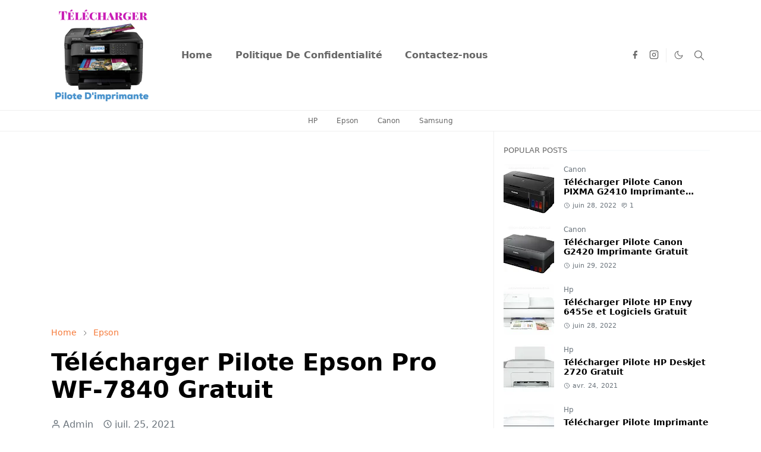

--- FILE ---
content_type: text/html; charset=UTF-8
request_url: https://www.piloteimprimant.com/2021/07/telecharger-pilote-epson-pro-wf-7840.html
body_size: 22494
content:
<!DOCTYPE html>
<html dir='ltr' lang='fr'>
<head>
<script>/*<![CDATA[*/function rmurl(e,t){var r=new RegExp(/\?m=0|&m=0|\?m=1|&m=1/g);return r.test(e)&&(e=e.replace(r,""),t&&window.history.replaceState({},document.title,e)),e}const currentUrl=rmurl(location.toString(),!0);null!==localStorage&&"dark"==localStorage.getItem("theme")&&(document.querySelector("html").className="dark-mode");/*]]>*/</script>
<meta content='text/html; charset=UTF-8' http-equiv='Content-Type'/>
<meta content='width=device-width,initial-scale=1' name='viewport'/>
<!-- Primary Meta Tags -->
<link href='https://www.piloteimprimant.com/2021/07/telecharger-pilote-epson-pro-wf-7840.html' rel='canonical'/>
<meta content='https://www.piloteimprimant.com/2021/07/telecharger-pilote-epson-pro-wf-7840.html' property='og:url'/>
<meta content='Télécharger Pilote d&#39;imprimante  Team' name='author'/>
<meta content='Télécharger Pilote d&#39;imprimante ' name='application-name'/>
<meta content='general' name='rating'/>
<script async='async' crossorigin='anonymous' src='https://pagead2.googlesyndication.com/pagead/js/adsbygoogle.js?client=ca-pub-8284946603850143'></script>
<!-- Favicon -->
<link href='https://www.piloteimprimant.com/favicon.ico' rel='icon' type='image/x-icon'/>
<!-- Theme Color -->
<meta content='#ffffff' name='theme-color'/>
<meta content='#ffffff' name='msapplication-TileColor'/>
<meta content='#ffffff' name='msapplication-navbutton-color'/>
<meta content='#ffffff' name='apple-mobile-web-app-status-bar-style'/>
<meta content='yes' name='apple-mobile-web-app-capable'/>
<!-- Title -->
<title>Télécharger Pilote Epson Pro WF-7840 Gratuit - Télécharger Pilote d'imprimante </title>
<meta content='Télécharger Pilote Epson Pro WF-7840 Gratuit - Télécharger Pilote d&#39;imprimante ' name='title'/>
<meta content='Télécharger Pilote Epson Pro WF-7840 Gratuit - Télécharger Pilote d&#39;imprimante ' property='og:title'/>
<meta content='Télécharger Pilote Epson Pro WF-7840 Gratuit - Télécharger Pilote d&#39;imprimante ' name='twitter:title'/>
<!-- Image -->
<meta content='https://blogger.googleusercontent.com/img/b/R29vZ2xl/AVvXsEgoQH_r5zmSa7eh-cV2N_jj7jeaXF4YqiaYQd8nEjlvK5IOxNEM-N_p8T9LwjqYaNx6u2USNJSoEmPhUq8elOayrmQnGT01sJJQXVn3wKF5GpZSan_KSoCJJugIcFJ83_LylLD7GBDGA1Vk/s16000/project_20210725_2202586-01.webp' property='og:image'/>
<meta content='https://blogger.googleusercontent.com/img/b/R29vZ2xl/AVvXsEgoQH_r5zmSa7eh-cV2N_jj7jeaXF4YqiaYQd8nEjlvK5IOxNEM-N_p8T9LwjqYaNx6u2USNJSoEmPhUq8elOayrmQnGT01sJJQXVn3wKF5GpZSan_KSoCJJugIcFJ83_LylLD7GBDGA1Vk/s16000/project_20210725_2202586-01.webp' name='twitter:image'/>
<!-- Description -->
<meta content='' name='description'/>
<meta content='' property='og:description'/>
<meta content='' name='twitter:description'/>
<!-- Open Graph / Facebook -->
<meta content='' property='fb:app_id'/>
<meta content='' property='article:author'/>
<meta content='website' property='og:type'/>
<meta content='fr' property='og:locale'/>
<meta content='Télécharger Pilote d&#39;imprimante ' property='og:site_name'/>
<meta content='https://www.piloteimprimant.com/2021/07/telecharger-pilote-epson-pro-wf-7840.html' property='og:url'/>
<meta content='Télécharger Pilote Epson Pro WF-7840 Gratuit' property='og:image:alt'/>
<!-- Twitter -->
<meta content='' name='twitter:site'/>
<meta content='' name='twitter:creator'/>
<meta content='summary_large_image' name='twitter:card'/>
<meta content='https://www.piloteimprimant.com/2021/07/telecharger-pilote-epson-pro-wf-7840.html' name='twitter:url'/>
<meta content='Télécharger Pilote Epson Pro WF-7840 Gratuit' name='twitter:image:alt'/>
<!-- Feed -->
<link rel="alternate" type="application/atom+xml" title="Télécharger Pilote d&#39;imprimante  - Atom" href="https://www.piloteimprimant.com/feeds/posts/default" />
<link rel="alternate" type="application/rss+xml" title="Télécharger Pilote d&#39;imprimante  - RSS" href="https://www.piloteimprimant.com/feeds/posts/default?alt=rss" />
<link rel="service.post" type="application/atom+xml" title="Télécharger Pilote d&#39;imprimante  - Atom" href="https://www.blogger.com/feeds/5592524852561772431/posts/default" />

<link rel="alternate" type="application/atom+xml" title="Télécharger Pilote d&#39;imprimante  - Atom" href="https://www.piloteimprimant.com/feeds/1640697245474046727/comments/default" />
<link href='https://cdn.jsdelivr.net/npm/bootstrap@5.1.3/dist/css/bootstrap.min.css' media='print' onload='if(media!="all")media="all"' rel='stylesheet'/><noscript><link href='https://cdn.jsdelivr.net/npm/bootstrap@5.1.3/dist/css/bootstrap.min.css' rel='stylesheet'/></noscript>
<style id='page-skin-1' type='text/css'><!--
/*
-----------------------------------------------
JetTheme Blogger Template
Name		: JetTheme Newspaper
Version		: 1.9
Designer	: jettheme
URL			: www.jettheme.com
-----------------------------------------------
*/
:root{--bs-font-sans-serif:system-ui,-apple-system,Segoe UI,Helvetica Neue,Arial,Noto Sans,Liberation Sans,sans-serif,Apple Color Emoji,Segoe UI Emoji,Segoe UI Symbol,Noto Color Emoji;--bs-body-bg:#ffffff;--bs-body-color:#686868;--jt-primary:#f67938;--jt-heading-color:#000000;--jt-heading-link:#000000;--jt-heading-hover:#f67938;--jt-link-color:#f67938;--jt-link-hover:#f46013;--jt-blockquote:#f67938;--jt-btn-primary:#f67938;--jt-btn-primary-hover:#f46013;--jt-btn-light-hover:#000000;--jt-border-light:#efefef;--jt-bg-light:#f3f7f9;--jt-archive-bg:#fff;--jt-nav-color:#686868;--jt-nav-hover:#f67938;--jt-nav-selected:#f67938;--jt-dropdown-bg:#ffffff;--jt-dropdown-color:#686868;--jt-dropdown-hover:#f67938;--jt-dropdown-selected:#f67938;--jt-header-bg:#ffffff;--jt-header-color:#686868;--jt-header-border:#efefef;--jt-footer-bg:#212529;--jt-footer-color:#9fa6ad;--jt-footer-link:#9fa6ad;--jt-footer-border:#323539;--jt-socket-bg:#09080c;--jt-socket-color:#9fa6ad;--jt-popup-bg:#fff}.dark-mode{--bs-body-bg:hsl(210,11%,15%);--bs-body-color:hsl(210,11%,80%);--jt-heading-color:hsl(210,11%,80%);--jt-heading-link:hsl(210,11%,80%);--jt-btn-light-hover:hsl(210,11%,85%);--jt-border-light:hsl(210,11%,20%);--jt-bg-light:hsl(210,11%,20%);--jt-archive-bg:hsl(210,11%,17%);--jt-nav-color:hsl(210,11%,70%);--jt-dropdown-bg:hsl(210,11%,18%);--jt-dropdown-color:hsl(210,11%,70%);--jt-header-bg:hsl(210,11%,15%);--jt-header-color:hsl(210,11%,80%);--jt-header-border:hsl(210,11%,20%);--jt-footer-bg:hsl(210,11%,15%);--jt-footer-color:hsl(210,11%,80%);--jt-footer-border:hsl(210,11%,20%);--jt-socket-bg:hsl(210,11%,17%);--jt-socket-color:hsl(210,11%,80%);--jt-popup-bg:hsl(210,11%,17%)}body{font:normal normal 16px system-ui,-apple-system,Segoe UI,Helvetica Neue,Arial,Noto Sans,Liberation Sans,sans-serif,Apple Color Emoji,Segoe UI Emoji,Segoe UI Symbol,Noto Color Emoji;color:var(--bs-body-color);background-color:var(--bs-body-bg);line-height:1.5;-webkit-font-smoothing:antialiased;-moz-osx-font-smoothing:grayscale;text-rendering:optimizeLegibility}.d-block{display:none}.h1,.h2,.h3,.h4,.h5,.h6,h1,h2,h3,h4,h5,h6{font:normal bold 40px var(--bs-font-sans-serif)}a{transition-property:background-color,border-color,color,fill,stroke;transition-timing-function:cubic-bezier(.4,0,.2,1);transition-duration:.3s;text-decoration:none;color:var(--jt-link-color)}a:hover{color:var(--jt-link-hover)}.fs-7{font-size:.875rem}.fs-8{font-size:.75rem}.fs-9{font-size:.7rem}.btn{box-shadow:none!important}.btn-sm{min-width:32px;min-height:32px}img,svg,iframe{max-width:100%}img{height:auto;object-fit:cover}label{cursor:pointer}.visually-hidden{position:unset!important}.form-control:focus{box-shadow:none;border-color:var(--jt-primary)}.form-control::placeholder{opacity:.5}.dropdown-toggle::after{border-width:.25em .25em 0}.dropdown-menu{margin:0;padding:0}.px-3{padding-right:1rem;padding-left:1rem}.ratio:before{content:none}.ratio-1x1{padding-bottom:100%}.ratio-4x3{padding-bottom:75%}.ratio-16x9{padding-bottom:56.25%}.ratio-21x9{padding-bottom:43%}.object-cover{object-fit:cover}.max-w-80{max-width:80%}.jt-text-primary,.hover-text-primary:hover,input:checked~.check-text-primary{color:var(--jt-primary)!important}.jt-btn-primary,.jt-btn-outline-primary:hover{color:#fff;background-color:var(--jt-btn-primary);border-color:var(--jt-btn-primary)}.jt-btn-light{color:var(--bs-body-color);background-color:var(--jt-bg-light);border-color:var(--jt-bg-light)}.jt-btn-light:hover{color:var(--jt-btn-light-hover)}.jt-btn-primary:hover,.hover-btn-primary:hover,input:checked+.jt-btn-outline-primary{color:#fff!important;background-color:var(--jt-btn-primary-hover)!important;border-color:var(--jt-btn-primary-hover)!important}.jt-btn-outline-primary{color:var(--jt-btn-primary);border-color:var(--jt-btn-primary)}.jt-bg-primary{background-color:var(--jt-primary)}.jt-bg-light{background-color:var(--jt-bg-light)}.bg-archive{background-color:var(--jt-archive-bg)}.jt-border-light{border-color:var(--jt-border-light)!important}input:checked~.d-block-check{display:block!important}input:checked~.d-none-check{display:none!important}.dropdown-menu,.accordion-item,.accordion-header{background-color:var(--bs-body-bg);color:var(--bs-body-color);border-color:var(--jt-border-light)}.lazyload{transition-property:opacity;transition-timing-function:cubic-bezier(.4,0,.2,1);transition-duration:.3s;opacity:0}.lazyload.loaded{opacity:1}.cursor-default{cursor:default!important}.drag-scroll{cursor:grab}.drag-scroll.row>*{scroll-snap-align:center}.drag-scroll.row>*{max-width:80%}.drag-scroll.row-cols-2>*{max-width:45%}pre{background-color:var(--jt-bg-light);margin-bottom:1rem;padding:1rem;font-size:.75rem}blockquote{border-left:5px solid var(--jt-blockquote);color:inherit;font-size:1.125rem;margin-bottom:1.5rem;margin-top:1.5rem;padding-left:1rem}.header-animate.header-hidden{transform:translateY(-100%);box-shadow:none!important}#header{background-color:var(--jt-header-bg);color:var(--jt-header-color);transition-property:transform;transition-timing-function:cubic-bezier(.4,0,.2,1);transition-duration:.3s;min-height:50px;border-bottom:1px solid var(--jt-header-border);z-index:9999}.header-social{border-right:1px solid var(--jt-header-border)}.jt-icon{display:inline-block;height:1em;vertical-align:-.15em;width:1em;fill:none;stroke:currentColor;stroke-linecap:round;stroke-linejoin:round;stroke-width:2}.jt-icon-center{font-family:sans-serif}.icon-dark,.dark-mode .icon-light{display:none}.dark-mode .icon-dark{display:block}#dark-toggler,#search-toggler,#navbar-toggler{line-height:1}#dark-toggler{font-size:17px}#footer{background-color:var(--jt-footer-bg);color:var(--jt-footer-color);border-top:1px solid var(--jt-footer-border)}#socket{background-color:var(--jt-socket-bg);color:var(--jt-socket-color)}#navbar{z-index:9999}#navbar .menu-item{position:relative}#navbar .nav-link{min-height:40px}#navbar .dropdown-toggle{cursor:pointer;align-items:center;display:flex}#navbar.d-block,#navbar .dropdown-menu,#navbar .nav-link,#navbar .dropdown-toggle{-webkit-transition:.3s;-ms-transition:.3s;-o-transition:.3s;transition:.3s}#navbar .navbar-nav>.menu-item>.nav-link{font:normal bold 16px var(--bs-font-sans-serif);line-height:1.5;color:var(--jt-nav-color)}#navbar .navbar-nav>.menu-item:hover>.nav-link,#navbar .navbar-nav>.menu-item:hover>.dropdown-toggle{color:var(--jt-nav-hover)}#navbar .navbar-nav>.menu-item>.nav-link.active,#navbar .navbar-nav>.menu-item>.active~.dropdown-toggle{color:var(--jt-nav-selected)}.logo-wrap{width:200px}#search-header .dropdown-menu{background-color:var(--jt-dropdown-bg);color:var(--jt-dropdown-color);border-color:var(--jt-header-border);min-width:300px;right:0;top:100%}.blog-admin{display:none}#pagination li+li{margin-left:5px}.no-items{display:none}.feature-image,.separator,.tr-caption-container{margin-bottom:1rem}.tr-caption-container{width:100%}.separator a,.tr-caption-container a{margin:0!important;padding:0!important}.tr-caption{font-size:12px;font-style:italic}#special-home{margin-bottom:1.5rem}.section>.widget:last-child,#special-categories>.widget{margin-bottom:0!important}#post-body .widget{margin-top:1.5rem}.item-title{color:var(--jt-heading-link)}.item-title{-webkit-line-clamp:2;-webkit-box-orient:vertical;display:-webkit-box;text-overflow:ellipsis;overflow:hidden}.item-title:hover{color:var(--jt-heading-hover)}#comment-editor{width:100%}#primary .widget-title{font-weight:300;text-transform:uppercase}#footer .widget-title{text-transform:uppercase}#footer .widget-title,#sidebar .widget-title{font-size:13px!important}#footer .widget-title:after{content:"";display:block;width:50px;border-bottom:2px solid var(--jt-primary);margin-top:10px}#primary .widget-title>span{background-color:var(--bs-body-bg);padding-right:5px;position:relative}#main .widget-title:before,#sidebar .widget-title:before{background-color:var(--jt-bg-light);content:"";height:1px;display:block;position:absolute;top:50%;transform:translateY(-50%);width:100%}#main .widget-title:before{border-right:30px solid var(--jt-primary);height:5px}.send-success:not(.loading) .contact-form-msg,.send-error:not(.loading) .contact-form-msg{display:block!important}.send-success .contact-form-msg{border-color:rgba(25,135,84,.3)!important}.send-error .contact-form-msg{border-color:rgba(255,193,7,.3)!important}.send-success .contact-form-msg:before{content:attr(data-success)}.send-error .contact-form-msg:before{content:attr(data-error)}hr.example-ads:before{content:"Advertisement here"}hr.example-ads{background-color:var(--jt-bg-light);border-radius:.25rem;font-size:.875rem;height:auto;margin:0;opacity:1;padding:1.5rem 0;text-align:center}.blog-archive>ul{border:none!important;padding-left:0!important}body>.google-auto-placed{margin:0 auto 1.5rem;max-width:1108px}.google-auto-placed>ins{margin:0!important}.pop-bottom{background-color:var(--jt-popup-bg);animation:5s cubic-bezier(.60,.04,.98,.335) fadeIn;box-shadow:0 -.125rem 1rem rgba(0,0,0,.1)}.pop-bottom-toggle{background-color:var(--jt-popup-bg);box-shadow:6px -6px 1rem rgba(0,0,0,.1)}@keyframes fadeIn{0%{opacity:0;pointer-events:none;transform:translateY(75%)}75%{opacity:0;pointer-events:unset}100%{opacity:1;transform:translateY(0)}}.h1,h1{font-size:calc(1.375rem + 1.5vw)}.h2,h2{font-size:calc(1.325rem + .9vw)}.h3,h3{font-size:calc(1.3rem + .6vw)}.h4,h4{font-size:calc(1.275rem + .3vw)}.h5,h5{font-size:18px}.h6,h6{font-size:16px}.entry-title{color:var(--jt-heading-color)}.entry-text h1,.entry-text h2,.entry-text h3,.entry-text h4,.entry-text h5,.entry-text h6{color:var(--jt-heading-color);padding-top:1em;margin-bottom:1rem}.entry-text li{margin-bottom:.5rem}@media (min-width:576px){.drag-scroll.row-cols-sm-2>*{max-width:40%}.drag-scroll.flex-lg-wrap{cursor:default}.drag-scroll.flex-sm-wrap>*{max-width:none}.ratio-sm-4x3{padding-bottom:75%}.ratio-sm-16x9{padding-bottom:56.25%}#post-pager .next-page{border-left:1px solid}}@media (min-width:768px){.fs-md-4{font-size:calc(1.275rem + .3vw)!important}.fs-md-5{font-size:1.25rem!important}.fs-md-6{font-size:1rem!important}.fs-md-7{font-size:0.875rem!important}.drag-scroll.row-cols-md-3>*{max-width:30%}.drag-scroll.flex-lg-wrap{cursor:default}.drag-scroll.flex-md-wrap>*{max-width:none}.position-md-relative{position:relative}.border-md-end{border-right-width:1px!important;border-right-style:solid}}@media (min-width:992px){.d-lg-flex{display:flex}.col-lg-4{flex:0 0 auto;width:33.33333333%}.col-lg-8{flex:0 0 auto;width:66.66666667%}.drag-scroll.row-cols-lg-4>*{max-width:23%}.drag-scroll.flex-lg-wrap{cursor:default}.drag-scroll.flex-lg-wrap>*{max-width:none}.border-lg-end{border-right-width:1px!important;border-right-style:solid}#navbar .navbar-nav>.menu-item{display:flex}#navbar .dropdown-menu{background-color:var(--jt-dropdown-bg);border-color:var(--jt-header-border);margin-top:-10px;display:block;opacity:0;visibility:hidden;pointer-events:none;box-shadow:5px 10px 10px -5px rgba(0,0,0,.14);top:100%;min-width:150px}#navbar .dropdown-menu .nav-link{padding-right:20px;font-size:15px;color:var(--jt-dropdown-color)}#navbar .dropdown-menu .dropdown-toggle{position:absolute;right:10px;top:20px}#navbar .dropdown-menu .dropdown-menu{left:100%;top:-1px}#navbar .dropdown-menu .menu-item:hover>.nav-link,#navbar .dropdown-menu .menu-item:hover>.dropdown-toggle{color:var(--jt-dropdown-hover)}#navbar .dropdown-menu .menu-item>.nav-link.active,#navbar .dropdown-menu .menu-item>.active~.dropdown-toggle{color:var(--jt-dropdown-selected)}#navbar .menu-item:hover>.dropdown-menu{opacity:1;visibility:visible;pointer-events:unset;margin:0}#navbar .navbar-nav>.menu-item>.nav-link{padding:1.5rem 1.2rem;white-space:nowrap}#navbar .navbar-nav>.menu-item>.dropdown-toggle{bottom:0;pointer-events:none;position:absolute;right:5px;top:3px}#footer-widget .widget{margin-bottom:0!important}#sidebar{border-left:1px solid var(--jt-border-light)}}@media (min-width:1200px){.container{max-width:1140px}.fs-md-4{font-size:1.5rem!important}.h1,h1{font-size:40px}.h2,h2{font-size:26px}.h3,h3{font-size:22px}.h4,h4{font-size:20px}}@media (min-width:1600px){.container{max-width:1500px}}@media (max-width:991.98px){.drag-scroll{overflow-x:auto!important;scroll-snap-type:x mandatory}input:checked~.dropdown-menu{display:block}input:checked+.dropdown-toggle{color:var(--jt-dropdown-selected)}.logo-wrap{width:150px}#search-header .dropdown-menu{width:100%}#navbar{background-color:var(--jt-header-bg);padding-top:70px;padding-bottom:30px;position:fixed;left:0;right:0;top:0;bottom:0;width:auto}#navbar.d-block{opacity:0;transform:translateX(-20%)}#navbar.show{transform:translateX(0);opacity:1}#navbar .navbar-nav{max-height:100%;overflow-y:auto}#navbar .nav-link{border-bottom:1px solid var(--jt-header-border);font-size:16px!important;color:var(--jt-dropdown-color)}#navbar .menu-item:hover>.nav-link{color:var(--jt-dropdown-hover)}#navbar .active>.nav-link{color:var(--jt-dropdown-selected)}#navbar .dropdown-toggle{border-left:1px solid var(--jt-header-border);height:2.5rem;padding:0 1rem;position:absolute;right:0;top:0}#navbar .dropdown-menu{background-color:var(--jt-dropdown-bg);border:none;padding-left:10px}#sidebar{border-top:1px solid var(--jt-border-light)}}@media (max-width:575.98px){#post-pager .prev-page+.next-page{border-top:1px solid}.full-width,.px-3 .google-auto-placed{margin-left:-1rem;margin-right:-1rem;width:auto!important}#footer-widget .widget{padding-left:3rem;padding-right:3rem}}
/*Your custom CSS is here*/

--></style>
<!-- Your Style and Script before </head> is here -->
</head><body class="d-block is-single"><textarea disabled readonly id="element-h" style="display:none"><style>/*<link href='https://www.blogger.com/dyn-css/authorization.css?targetBlogID=5592524852561772431&amp;zx=9cca5a82-1576-4a06-beba-dc78156a02c5' media='none' onload='if(media!=&#39;all&#39;)media=&#39;all&#39;' rel='stylesheet'/><noscript><link href='https://www.blogger.com/dyn-css/authorization.css?targetBlogID=5592524852561772431&amp;zx=9cca5a82-1576-4a06-beba-dc78156a02c5' rel='stylesheet'/></noscript>
<meta name='google-adsense-platform-account' content='ca-host-pub-1556223355139109'/>
<meta name='google-adsense-platform-domain' content='blogspot.com'/>

<!-- data-ad-client=ca-pub-8284946603850143 -->

</head><body>*/</style></textarea>
<header class='header-animate sticky-top navbar py-0 navbar-expand-lg' content='itemid' id='header' itemid='#header' itemscope='itemscope' itemtype='https://schema.org/WPHeader'>
<input class='d-none' id='navbar-toggle' type='checkbox'/>
<div class='container position-relative px-3 flex-nowrap section' id='header-main'><div class='widget HTML logo-wrap position-relative' data-version='2' id='HTML10'>
<a class='d-block navbar-brand' href='https://www.piloteimprimant.com/'>
<img alt='Télécharger Pilote d&#39;imprimante ' height='55' loading='lazy' src='https://blogger.googleusercontent.com/img/b/R29vZ2xl/AVvXsEikd4HoDXjYJ-9Z_09CfHMI1u24hpicIsaTxaxpdQv8JwUUv_696M9KImKU77u2ai9pyRKu3uj61FzmoPoB0qBDPFCJnNjb7Ay50N1YjO11bAKIqCoWA6tbIAd7ibhQDtwNg-oOOiuyEphF08Y7yqiWN1TUU6T7YvjRujqnhlJny5-4gf5wssbWnH28Rg/s512/project_20191218_123730.png' width='175'/>
</a>
</div><div class='widget LinkList d-flex align-self-stretch align-items-center order-lg-1 ms-auto' data-version='2' id='LinkList10'>
<div class='header-social d-flex pe-1'><a aria-label='facebook' class='px-2 text-reset jt-icon-center i-facebook' href='#' rel='noopener' target='_blank'><svg aria-hidden='true' class='jt-icon'><use xlink:href='#i-facebook'></use></svg></a><a aria-label='instagram' class='px-2 text-reset jt-icon-center i-instagram' href='#' rel='noopener' target='_blank'><svg aria-hidden='true' class='jt-icon'><use xlink:href='#i-instagram'></use></svg></a></div>
<div class='d-flex align-self-stretch align-items-center ps-1' id='dark-header'>
<label aria-label='Toggle Dark Mode' class='p-2 jt-icon-center' id='dark-toggler'><svg aria-hidden='true' class='jt-icon'><use class='icon-light' xlink:href='#i-moon'></use><use class='icon-dark' xlink:href='#i-sun'></use></svg></label>
</div>
<div class='d-flex align-self-stretch align-items-center position-md-relative' id='search-header'>
<input class='d-none' id='search-toggle' type='checkbox'/>
<label aria-label='Toggle search' class='p-2 check-text-primary hover-text-primary jt-icon-center' for='search-toggle' id='search-toggler'><svg aria-hidden='true' class='fs-5 jt-icon'><use xlink:href='#i-search'></use></svg></label>
<div class='dropdown-menu p-1 shadow-sm d-block-check'>
<form action='https://www.piloteimprimant.com/search' class='input-group' method='GET' target='_top'>
<input class='form-control fs-7 border-0 rounded-0 bg-transparent text-reset' id='search-input' name='q' placeholder='Enter your search' required='required' type='text' value=''/>
<input name='max-results' type='hidden' value='10'/>
<button class='btn btn-sm fw-bold py-2 px-4 rounded-pill border-0 jt-btn-primary m-0' type='submit'>Search</button>
</form>
</div>
</div>
<div class='d-flex align-self-stretch align-items-center d-lg-none'>
<label aria-label='Toggle navigation' class='p-1 jt-icon-center hover-text-primary' for='navbar-toggle' id='navbar-toggler'><svg aria-hidden='true' class='fs-3 jt-icon'><use xlink:href='#i-menu'></use></svg></label>
</div>
</div><div class='widget LinkList collapse navbar-collapse' data-version='2' id='navbar'>
<label class='d-flex position-absolute fs-1 d-lg-none mt-4 me-4 top-0 end-0' for='navbar-toggle'><svg aria-hidden='true' class='jt-icon'><use xlink:href='#i-close'></use></svg></label>
<ul class='navbar-nav px-4 p-lg-0 container' itemscope='itemscope' itemtype='http://schema.org/SiteNavigationElement' role='menu'>
<li class="menu-item"><a class='nav-link' href='https://www.piloteimprimant.com/' itemprop='url' role='menuitem'>
<span itemprop='name'>Home</span></a>
</li><li class="menu-item"><a class='nav-link' href='https://www.piloteimprimant.com/p/politique-de-confidentialite.html' itemprop='url' role='menuitem'>
<span itemprop='name'>Politique De Confidentialité</span></a>
</li><li class="menu-item"><a class='nav-link' href='https://www.piloteimprimant.com/p/contactez-nous_22.html' itemprop='url' role='menuitem'>
<span itemprop='name'>Contactez-nous</span></a></li></ul>
</div></div>
</header>
<div class='position-relative border-bottom jt-border-light section' id='extra-menu'><div class='widget LinkList container px-0' data-version='2' id='LinkList15'>
<div class='text-center text-nowrap fs-8 overflow-hidden drag-scroll cursor-default'><a class='d-inline-block text-reset hover-text-primary px-3 py-2' href='https://www.piloteimprimant.com/search/label/Hp?m=1?max-results=10'>
HP</a><a class='d-inline-block text-reset hover-text-primary px-3 py-2' href='https://www.piloteimprimant.com/search/label/Epson?m=1?max-results=10'>
Epson</a><a class='d-inline-block text-reset hover-text-primary px-3 py-2' href='https://www.piloteimprimant.com/search/label/Canon?m=1?max-results=10'>
Canon</a><a class='d-inline-block text-reset hover-text-primary px-3 py-2' href='https://www.piloteimprimant.com/search/label/Samsung?m=1?max-results=10'>
Samsung </a></div>
</div></div>
<!--Main Content-->
<div id='primary'>
<div class='container px-0'>
<div class='d-lg-flex' id='main-content'>
<div class='col-lg-8 px-3' id='main'>
<div class='pt-4 section' id='before-post'><div class='widget HTML position-relative mb-4' data-version='2' id='HTML12'>
<div class='widget-content text-break'><ins class="adsbygoogle"
     style="display:block; text-align:center;"
     data-ad-layout="in-article"
     data-ad-format="fluid"
     data-ad-client="ca-pub-8284946603850143"
     data-ad-slot="7570498179"></ins>
<script>
     (adsbygoogle = window.adsbygoogle || []).push({});
</script></div>
</div></div>
<div class='pt-4 pb-5 section' id='blog-post'><div class='widget Blog' data-version='2' id='Blog1'>
<div itemscope='itemscope' itemtype='https://schema.org/BreadcrumbList' style='--bs-breadcrumb-divider: url("data:image/svg+xml,%3Csvg xmlns=&#39;http://www.w3.org/2000/svg&#39; height=&#39;8&#39; width=&#39;8&#39; fill=&#39;none&#39; viewbox=&#39;0 0 24 24&#39; stroke=&#39;%23686868&#39;%3E%3Cpath stroke-linecap=&#39;round&#39; stroke-linejoin=&#39;round&#39; stroke-width=&#39;1&#39; d=&#39;M 0.5,0.5 4,4 0.5,7.5&#39;/%3E%3C/svg%3E");'>
<ol class='breadcrumb d-block text-nowrap fs-7 overflow-hidden text-truncate'>
<li class='breadcrumb-item d-inline-block' itemprop='itemListElement' itemscope='itemscope' itemtype='https://schema.org/ListItem'>
<a href='https://www.piloteimprimant.com/' itemprop='item' rel='tag' title='Home'><span itemprop='name'>Home</span></a>
<meta content='1' itemprop='position'/>
</li>
<li class='breadcrumb-item d-inline-block' itemprop='itemListElement' itemscope='itemscope' itemtype='https://schema.org/ListItem'>
<a href='https://www.piloteimprimant.com/search/label/Epson?max-results=10' itemprop='item' rel='tag' title='Epson'><span itemprop='name'>Epson</span></a>
<meta content='2' itemprop='position'/>
</li>
</ol>
</div>
<article class='mb-5' id='single-content'>
<script type='application/ld+json'>
{
  "@context": "http://schema.org/",
  "@type": "NewsArticle",
  "mainEntityOfPage": {
    "@type": "WebPage",
    "@id": "https://www.piloteimprimant.com/2021/07/telecharger-pilote-epson-pro-wf-7840.html"
  },
  "author": {
    "@type": "Person",
    "name": "Admin",
    "url": "https://www.blogger.com/profile/11790515048527424827"
  },
  "publisher": {
    "@type": "Organization",
    "name": "Télécharger Pilote d'imprimante "
  },
  "headline": "Télécharger Pilote Epson Pro WF-7840 Gratuit",
  "description": "",
  "image": "https://blogger.googleusercontent.com/img/b/R29vZ2xl/AVvXsEgoQH_r5zmSa7eh-cV2N_jj7jeaXF4YqiaYQd8nEjlvK5IOxNEM-N_p8T9LwjqYaNx6u2USNJSoEmPhUq8elOayrmQnGT01sJJQXVn3wKF5GpZSan_KSoCJJugIcFJ83_LylLD7GBDGA1Vk/s16000/project_20210725_2202586-01.webp",
  "datePublished": "2021-07-25T15:24:00-07:00",
  "dateModified": "2022-04-05T09:07:37-07:00"
}
</script>
<header class='entry-header mb-3'>
<h1 class='entry-title mb-4'>Télécharger Pilote Epson Pro WF-7840 Gratuit</h1>
<div class='entry-meta mb-3 text-secondary d-flex flex-wrap fw-light'>
<div class='me-3'><svg aria-hidden='true' class='me-1 jt-icon'><use xlink:href='#i-user'></use></svg>Admin</div>
<div class='me-3'><svg aria-hidden='true' class='me-1 jt-icon'><use xlink:href='#i-clock'></use></svg><span class='date-format' data-date='2021-07-25T15:24:00-07:00'>juil. 25, 2021</span></div>
<div class='d-none'><svg aria-hidden='true' class='me-1 jt-icon'><use xlink:href='#i-eye'></use></svg><span class='jt-get-view' data-id='1640697245474046727' data-increment='true'></span></div>
</div>
</header>
<div class='social-share mb-3'>
<div class='d-flex fs-5'>
<a class='me-2 mb-2 btn btn-sm jt-icon-center text-white rounded-pill' href='https://www.facebook.com/sharer.php?u=https://www.piloteimprimant.com/2021/07/telecharger-pilote-epson-pro-wf-7840.html' rel='nofollow noopener noreferrer' style='background-color:#3b5998' target='_blank' title='Facebook Share'><svg aria-hidden='true' class='jt-icon'><use xlink:href='#i-facebook'></use></svg></a>
<a class='me-2 mb-2 btn btn-sm jt-icon-center text-white rounded-pill' href='https://twitter.com/intent/tweet?url=https://www.piloteimprimant.com/2021/07/telecharger-pilote-epson-pro-wf-7840.html' rel='nofollow noopener noreferrer' style='background-color:#55acee' target='_blank' title='Tweet This'><svg aria-hidden='true' class='jt-icon'><use xlink:href='#i-twitter'></use></svg></a>
<a class='me-2 mb-2 btn btn-sm jt-icon-center text-white rounded-pill' href='https://pinterest.com/pin/create/button/?url=https://www.piloteimprimant.com/2021/07/telecharger-pilote-epson-pro-wf-7840.html&media=https://blogger.googleusercontent.com/img/b/R29vZ2xl/AVvXsEgoQH_r5zmSa7eh-cV2N_jj7jeaXF4YqiaYQd8nEjlvK5IOxNEM-N_p8T9LwjqYaNx6u2USNJSoEmPhUq8elOayrmQnGT01sJJQXVn3wKF5GpZSan_KSoCJJugIcFJ83_LylLD7GBDGA1Vk/s16000/project_20210725_2202586-01.webp' rel='nofollow noopener noreferrer' style='background-color:#cb2027' target='_blank' title='Pin It'><svg aria-hidden='true' class='jt-icon'><use xlink:href='#i-pinterest'></use></svg></a>
<a class='me-2 mb-2 btn btn-sm jt-icon-center text-white rounded-pill' href='https://www.linkedin.com/sharing/share-offsite/?url=https://www.piloteimprimant.com/2021/07/telecharger-pilote-epson-pro-wf-7840.html' rel='nofollow noopener noreferrer' style='background-color:#2554bf' target='_blank' title='Linkedin Share'><svg aria-hidden='true' class='jt-icon'><use xlink:href='#i-linkedin'></use></svg></a>
<a class='me-2 mb-2 btn btn-sm jt-icon-center text-white rounded-pill' href='https://www.tumblr.com/share/link?url=https://www.piloteimprimant.com/2021/07/telecharger-pilote-epson-pro-wf-7840.html' rel='nofollow noopener noreferrer' style='background-color:#314358' target='_blank' title='Tumblr Share'><svg aria-hidden='true' class='jt-icon'><use xlink:href='#i-tumblr'></use></svg></a>
<a class='me-2 mb-2 btn btn-sm jt-icon-center text-white rounded-pill' href='https://wa.me/?text=https://www.piloteimprimant.com/2021/07/telecharger-pilote-epson-pro-wf-7840.html' rel='nofollow noopener noreferrer' style='background-color:#25d366' target='_blank' title='Share to whatsapp'><svg aria-hidden='true' class='jt-icon'><use xlink:href='#i-whatsapp'></use></svg></a>
<a class='me-2 mb-2 btn btn-sm jt-icon-center text-white rounded-pill' href='https://t.me/share/url?url=https://www.piloteimprimant.com/2021/07/telecharger-pilote-epson-pro-wf-7840.html' rel='nofollow noopener noreferrer' style='background-color:#0088cc' target='_blank' title='Share to telegram'><svg aria-hidden='true' class='jt-icon'><use xlink:href='#i-telegram'></use></svg></a>
</div>
</div>
<div class='entry-text text-break mb-5' id='post-body'>
<h1 style="text-align: center;">&nbsp;<span style="color: #6aa84f;">Télécharger Pilote Epson Pro WF-7840 Gratuit</span></h1><p><br /></p><p><br /></p><p><br /></p><p>Télécharger et installer les pilotes compatibles d'imprimante Epson Pro WF-7840 Pour Windows 7, 8, 10, Vista, XP and Mac OS. Sélectionnez dans la liste de pilote requis pour le téléchargement Vous pouvez aussi choisir votre système pour ne visionner que des pilotes compatibles avec votre système&nbsp;</p><p><br /></p><p>Pilote d&#8217;Imprimante Epson Pro WF-7840</p><p>Pour Windows&nbsp; (32-bit) &#8211; <b><a href="https://download.epson-europe.com/pub/download/6374/epson637465eu.exe" rel="nofollow" target="_blank">Télécharger</a></b>&nbsp;</p><p>- Pilote d&#8217;Imprimante Pour Windows (64-bit) &#8211; <b><a href="https://download.epson-europe.com/pub/download/6374/epson637464eu.exe" rel="nofollow" target="_blank">Télécharger</a></b>&nbsp;</p><p>- Pilote d&#8217;Imprimante Pour Mac 10.13 &#8211;&gt; 10.6 &#8211; <b><a href="https://download.epson-europe.com/pub/download/6393/epson639399eu.dmg" rel="nofollow" target="_blank">Télécharge</a></b>&nbsp; &nbsp;&nbsp;</p><p><br /></p><p><br /></p><p><br /></p><p><br /></p><h2 style="text-align: left;"><span style="color: #45818e; font-size: large;">Pilote Epson Pro WF-7840</span></h2><table align="center" cellpadding="0" cellspacing="0" class="tr-caption-container" style="margin-left: auto; margin-right: auto;"><tbody><tr><td style="text-align: center;"><a href="https://blogger.googleusercontent.com/img/b/R29vZ2xl/AVvXsEgoQH_r5zmSa7eh-cV2N_jj7jeaXF4YqiaYQd8nEjlvK5IOxNEM-N_p8T9LwjqYaNx6u2USNJSoEmPhUq8elOayrmQnGT01sJJQXVn3wKF5GpZSan_KSoCJJugIcFJ83_LylLD7GBDGA1Vk/s960/project_20210725_2202586-01.webp" style="margin-left: auto; margin-right: auto;"><img alt="Pilote Epson Pro WF-7840" border="0" data-original-height="607" data-original-width="960" src="https://blogger.googleusercontent.com/img/b/R29vZ2xl/AVvXsEgoQH_r5zmSa7eh-cV2N_jj7jeaXF4YqiaYQd8nEjlvK5IOxNEM-N_p8T9LwjqYaNx6u2USNJSoEmPhUq8elOayrmQnGT01sJJQXVn3wKF5GpZSan_KSoCJJugIcFJ83_LylLD7GBDGA1Vk/s16000/project_20210725_2202586-01.webp" title="Pilote Epson Pro WF-7840" /></a></td></tr><tr><td class="tr-caption" style="text-align: center;">Pilote Epson Pro WF-7840</td></tr></tbody></table><br /><p><br /></p><p><br /></p><p>L'imprimante Epson Pro WF-7840 a une excellente qualité de construction et un design, fait d'un plastique robuste. Il dispose de deux bacs à papier à l'avant et d'un troisième à l'arrière, avec des curseurs de largeur pour s'adapter à différents formats de papier. Il offre un bon accès aux bourrages papier et aux cartouches d'encre, mais l'imprimante doit être allumée pour remplacer les cartouches.</p><p><br /></p><p>Epson Pro WF-7840 possède des fonctionnalités de numérisation exceptionnelles. Son scanner à plat a une bonne résolution et une bonne profondeur de couleur, et son chargeur automatique de documents peut effectuer des numérisations recto verso. Le couvercle du scanner reste ouvert tout seul et ses charnières peuvent être soulevées suffisamment haut pour numériser des articles plus épais. En outre, il a des capacités de copie et de télécopie.</p><p><br /></p><p>Bien que l'impression de la première page prenne un certain temps, les pages suivantes sont plus rapides pour les documents texte en noir uniquement. En revanche, les documents couleur et les photos prennent beaucoup plus de temps. Les deux bacs à papier avant peuvent contenir 250 pages chacun et le bac arrière peut contenir jusqu'à 50 pages.</p><p><br /></p><p><br /></p><p><span style="font-size: medium;"><b><i><span style="color: #b4a7d6;">Autre Pilote :</span></i></b> <a href="https://www.piloteimprimant.com/2019/09/telecharger-gratuit-pilote-epson-wf.html" target="_blank">Pilote Epson WF-2510</a></span></p><p><br /></p><p><br /></p><h4 style="text-align: left;"><span style="color: #e69138; font-size: medium;">Pilote Epson Pro WF-7840 Spécifications :</span></h4><p>&#8226; Résolution de numérisation : 1200 DPI</p><p>&#8226; Impression recto verso automatique&nbsp;</p><p>&#8226; Temps d'impression photos : 60,0 sec</p><p>&#8226; Entrée USB vers l'ordinateur</p><p>&#8226; Document couleur : 7 ppm</p><p>&#8226; Capacité du bac d'alimentation : 550 pages</p><p>&#8226; Apple AirPrint</p><p>&#8226; Wi-Fi Direct</p><p><br /></p><p><br /></p><p><span style="font-size: medium;"><b><i><span style="color: #6fa8dc;">Autre Pilote :</span></i></b> <a href="https://www.piloteimprimant.com/2021/06/telecharger-pilote-epson-wf-7710-gratuit.html" target="_blank">Pilote Epson WF-7710</a></span></p><p><br /></p><p><br /></p><p><br /></p><p><span style="color: #cc0000; font-size: large;"><b><u>Comment Télécharge Et Installer Imprimante&nbsp;</u></b></span></p><p><br /></p><p>Les introduction suivant vous expliquent comment télécharger un fichier "compressé"&nbsp;</p><p>et comment le décompresser.&nbsp;</p><p><br /></p><p>1. Cliquez sur le lien. Le téléchargement démarre automatiquement.&nbsp;</p><p><br /></p><p>2. Le fichier est enregistré sur le bureau de votre ordinateur.&nbsp;</p><p><br /></p><p>3. Double-cliquez sur le fichier pour monter l&#8217;image disque.&nbsp;</p><p><br /></p><p>4. Double-cliquez sur l&#8217;image disque montée.&nbsp;</p><p><br /></p><p>5. Double-cliquez sur le fichier d&#8217;installation se trouvant dans le dossier. L&#8217;installation se lance automatiquement.</p>
</div>
<div class='entry-tag'>
</div>
</article>
<div class='position-fixed start-0 top-50 blog-admin pid-1125927803'>
<a class='d-block btn btn-sm jt-btn-light rounded-0' href='https://www.blogger.com/blog/posts/5592524852561772431' rel='nofollow noopener noreferrer' target='_blank' title='Dashboard'><svg aria-hidden='true' class='jt-icon'><use xlink:href='#i-menu'></use></svg></a><a class='d-block btn btn-sm jt-btn-light rounded-0' href='https://www.blogger.com/blog/post/edit/5592524852561772431/1640697245474046727' rel='nofollow noopener noreferrer' target='_blank' title='Edit post'><svg aria-hidden='true' class='jt-icon'><use xlink:href='#i-edit'></use></svg></a>
</div>
<div class='d-sm-flex border-top border-bottom jt-border-light mb-5' id='post-pager'>
<a class='d-block prev-page col-sm-6 py-3 pe-sm-3 jt-border-light text-reset text-center text-sm-start' href='https://www.piloteimprimant.com/2021/07/Pilote-Epson-EcoTank-ET-3760.html'>
<span class='d-block pe-2 fs-7 fw-light'><svg aria-hidden='true' class='jt-icon'><use xlink:href='#i-arrow-l'></use></svg>Next Post</span>
</a>
<a class='d-block next-page col-sm-6 py-3 ps-sm-3 jt-border-light text-center text-sm-end text-reset ms-auto' href='https://www.piloteimprimant.com/2021/07/pilote-epson-perfection-v600-photo.html'>
<span class='d-block ps-2 fs-7 fw-light'>Previous Post <svg aria-hidden='true' class='jt-icon'><use xlink:href='#i-arrow-r'></use></svg></span>
</a>
</div>
<div class='comments threaded mb-5' id='comments'>
<div class='widget-title position-relative mb-3 text-uppercase fw-light'>
<span>No Comment</span>
</div>
<div class='comments-content'>
<ul class='list-unstyled'>
</ul>
</div>
<div id='add-comment'>
<a class='btn btn-sm jt-btn-primary border-2 fw-bold py-2 px-5' href='https://www.blogger.com/comment/frame/5592524852561772431?po=1640697245474046727&hl=fr&saa=85391&origin=https://www.piloteimprimant.com&skin=contempo' id='comment-button' rel='nofollow noopener noreferrer' target='_blank'><svg aria-hidden='true' class='me-1 fs-6 jt-icon'><use xlink:href='#i-comment'></use></svg>Add Comment</a>
<div class='mt-3 px-2 pt-2 jt-bg-light rounded d-none' id='threaded-comment-form'>
<a class='d-none' href='#' id='comment-editor-src'>comment url</a>
<iframe class='blogger-iframe-colorize blogger-comment-from-post' data-resized='true' height='90' id='comment-editor' name='comment-editor'></iframe>
<textarea disabled='disabled' id='comment-script' readonly='readonly' style='display:none'><script src='https://www.blogger.com/static/v1/jsbin/2830521187-comment_from_post_iframe.js' type='text/javascript'></script></textarea>
</div>
</div>
</div>
<div class='custom-posts visually-hidden related-posts' data-func='related_temp' data-items='10' data-no-item='https://www.piloteimprimant.com/2021/07/telecharger-pilote-epson-pro-wf-7840.html' data-shuffle='4' data-title='Related Post'>Epson</div>
</div></div>
<div class='d-none section' id='ads-post'><div class='widget HTML position-relative mb-4' data-version='2' id='HTML13'>
<div class='widget-content text-break'><ins class="adsbygoogle"
     style="display:block; text-align:center;"
     data-ad-layout="in-article"
     data-ad-format="fluid"
     data-ad-client="ca-pub-8284946603850143"
     data-ad-slot="7570498179"></ins>
<script>
     (adsbygoogle = window.adsbygoogle || []).push({});
</script></div>
</div><div class='widget HTML position-relative mb-4' data-version='2' id='HTML14'>
<div class='widget-content text-break'><ins class="adsbygoogle"
     style="display:block"
     data-ad-client="ca-pub-8284946603850143"
     data-ad-slot="7007829697"
     data-ad-format="auto"
     data-full-width-responsive="true"></ins>
<script>
     (adsbygoogle = window.adsbygoogle || []).push({});
</script></div>
</div><div class='widget HTML position-relative mb-4' data-version='2' id='HTML15'>
<div class='widget-content text-break'><div data-title="You may also like..." class="custom-posts related-inline visually-hidden" data-shuffle="3" data-items="10" data-func="related_inline_temp"></div></div>
</div><div class='widget HTML position-relative mb-4' data-version='2' id='HTML16'>
<div class='widget-content text-break'><ins class="adsbygoogle"
     style="display:block; text-align:center;"
     data-ad-layout="in-article"
     data-ad-format="fluid"
     data-ad-client="ca-pub-8284946603850143"
     data-ad-slot="7570498179"></ins>
<script>
     (adsbygoogle = window.adsbygoogle || []).push({});
</script></div>
</div><div class='widget HTML position-relative mb-4' data-version='2' id='HTML17'>
<div class='widget-content text-break'><ins class="adsbygoogle"
     style="display:block; text-align:center;"
     data-ad-layout="in-article"
     data-ad-format="fluid"
     data-ad-client="ca-pub-8284946603850143"
     data-ad-slot="7570498179"></ins>
<script>
     (adsbygoogle = window.adsbygoogle || []).push({});
</script></div>
</div></div>
</div>
<div class='col-lg-4 px-3 pb-5 position-relative ms-auto' content='itemid' id='sidebar' itemid='#sidebar' itemscope='itemscope' itemtype='https://schema.org/WPSideBar'>
<div class='pt-4 section' id='sidebar-static'><div class='widget PopularPosts position-relative mb-4' data-version='2' id='PopularPosts10'>
<h2 class='widget-title position-relative fs-6 mb-3'><span>Popular Posts</span></h2>
<div class='widget-content popular-posts'>
<div class='item-post d-flex mb-3'>
<div class='item-thumbnail me-3' style='width:85px'>
<a class='d-block jt-bg-light rounded-3 overflow-hidden ratio ratio-1x1' href='https://www.piloteimprimant.com/2022/06/telecharger-pilote-canon-pixma-g2410.html'>
<img alt='Télécharger Pilote Canon PIXMA G2410 Imprimante Gratuit' class='lazyload' data-src='https://blogger.googleusercontent.com/img/b/R29vZ2xl/AVvXsEjd-CAV500VwNuWk0WhGP_8-KsawAu2C2_ZgVGRmbNfWBEbl2e7uQdHvSSVP_Ihc-KPSUXqfyWbn_PV3F9QygPNJ-4OV4fStLSDjh7rsse9_sC85yxEDW8w6kTiQsVTo0IpoqfHVNOUO9gzIabaPuGbJOSBbGokLzoRhg5nzsR7hOstyaBeRP5O9fTAKQ/s16000/project_20220628_1544027-01.webp' loading='lazy' src='[data-uri]'/>
</a>
</div>
<div class='item-content col overflow-hidden'>
<div class='item-tag mb-1 fw-light fs-8 text-secondary text-nowrap overflow-hidden text-truncate'>
<a class='text-reset hover-text-primary' href='https://www.piloteimprimant.com/search/label/Canon?max-results=10' rel='tag'>
Canon
</a>
</div>
<h3 class='item-title fs-7 mb-2'><a class='text-reset' href='https://www.piloteimprimant.com/2022/06/telecharger-pilote-canon-pixma-g2410.html'>Télécharger Pilote Canon PIXMA G2410 Imprimante Gratuit</a></h3>
<div class='item-meta text-secondary d-flex flex-wrap fs-8'>
<small class='me-2'><svg aria-hidden='true' class='me-1 jt-icon'><use xlink:href='#i-clock'></use></svg><span class='date-format' data-date='2022-06-28T08:46:00-07:00'>juin 28, 2022</span></small>
<small class='me-2'><svg aria-hidden='true' class='me-1 jt-icon'><use xlink:href='#i-comment'></use></svg>1</small>
<small class='d-none'><svg aria-hidden='true' class='me-1 jt-icon'><use xlink:href='#i-eye'></use></svg><span class='jt-get-view' data-id='1136949641329014351'></span></small>
</div>
</div>
</div>
<div class='item-post d-flex mb-3'>
<div class='item-thumbnail me-3' style='width:85px'>
<a class='d-block jt-bg-light rounded-3 overflow-hidden ratio ratio-1x1' href='https://www.piloteimprimant.com/2022/06/telecharger-pilote-canon-g2420.html'>
<img alt='Télécharger Pilote Canon G2420 Imprimante Gratuit ' class='lazyload' data-src='https://blogger.googleusercontent.com/img/b/R29vZ2xl/AVvXsEgbaIXp61-eG91baI8oMFkv4Cdc6IjiiC7zk8ZJFKe-lH0LwqcRrEuS7JxAXKIvXiSpKhx6CF7VMke2iJXFEcoMQZ-mNkYC1ufbBeXCkq2cVOXHqceq2unK243SRNdLGZ1Zj6tiCzACevJlY1xgsTzU6ZCpKdstURp9Cda2hVWSCaibLyeUKBaZJmr0-w/s16000/project_20220629_1313475-01.webp' loading='lazy' src='[data-uri]'/>
</a>
</div>
<div class='item-content col overflow-hidden'>
<div class='item-tag mb-1 fw-light fs-8 text-secondary text-nowrap overflow-hidden text-truncate'>
<a class='text-reset hover-text-primary' href='https://www.piloteimprimant.com/search/label/Canon?max-results=10' rel='tag'>
Canon
</a>
</div>
<h3 class='item-title fs-7 mb-2'><a class='text-reset' href='https://www.piloteimprimant.com/2022/06/telecharger-pilote-canon-g2420.html'>Télécharger Pilote Canon G2420 Imprimante Gratuit </a></h3>
<div class='item-meta text-secondary d-flex flex-wrap fs-8'>
<small class='me-2'><svg aria-hidden='true' class='me-1 jt-icon'><use xlink:href='#i-clock'></use></svg><span class='date-format' data-date='2022-06-29T06:17:00-07:00'>juin 29, 2022</span></small>
<small class='d-none'><svg aria-hidden='true' class='me-1 jt-icon'><use xlink:href='#i-eye'></use></svg><span class='jt-get-view' data-id='7659833036560700580'></span></small>
</div>
</div>
</div>
<div class='item-post d-flex mb-3'>
<div class='item-thumbnail me-3' style='width:85px'>
<a class='d-block jt-bg-light rounded-3 overflow-hidden ratio ratio-1x1' href='https://www.piloteimprimant.com/2022/06/telecharger-pilote-hp-envy-6455e-gratuit.html'>
<img alt='Télécharger Pilote HP Envy 6455e et Logiciels Gratuit' class='lazyload' data-src='https://blogger.googleusercontent.com/img/b/R29vZ2xl/AVvXsEhTGhC2fE0f9BopWhdnv4a84OOiZqsr-dY_E02uUgJZtK6-Rcv2VbixIlTf3kJAXHsFdxHR5kdtEljlz9au6buviWpgcc5Vo_Fybe6lt7j0T0leKi5ZlCGh1Leq_Cthtl0PrPHOX9GtO9GMshdLbIkYMxRR6tBXztLPlnU3XShd3NHTLqL_qP24uriScA/s16000/project_20220628_1421231-01.webp' loading='lazy' src='[data-uri]'/>
</a>
</div>
<div class='item-content col overflow-hidden'>
<div class='item-tag mb-1 fw-light fs-8 text-secondary text-nowrap overflow-hidden text-truncate'>
<a class='text-reset hover-text-primary' href='https://www.piloteimprimant.com/search/label/Hp?max-results=10' rel='tag'>
Hp
</a>
</div>
<h3 class='item-title fs-7 mb-2'><a class='text-reset' href='https://www.piloteimprimant.com/2022/06/telecharger-pilote-hp-envy-6455e-gratuit.html'>Télécharger Pilote HP Envy 6455e et Logiciels Gratuit</a></h3>
<div class='item-meta text-secondary d-flex flex-wrap fs-8'>
<small class='me-2'><svg aria-hidden='true' class='me-1 jt-icon'><use xlink:href='#i-clock'></use></svg><span class='date-format' data-date='2022-06-28T07:25:00-07:00'>juin 28, 2022</span></small>
<small class='d-none'><svg aria-hidden='true' class='me-1 jt-icon'><use xlink:href='#i-eye'></use></svg><span class='jt-get-view' data-id='5078753451738399687'></span></small>
</div>
</div>
</div>
<div class='item-post d-flex mb-3'>
<div class='item-thumbnail me-3' style='width:85px'>
<a class='d-block jt-bg-light rounded-3 overflow-hidden ratio ratio-1x1' href='https://www.piloteimprimant.com/2021/04/telecharger-pilote-hp-deskjet-2720.html'>
<img alt='Télécharger Pilote HP Deskjet 2720 Gratuit' class='lazyload' data-src='https://blogger.googleusercontent.com/img/b/R29vZ2xl/AVvXsEgH_gWSlyWpuRuVxsBSMDXvPyYxTa5ycetjtGhn2qWAdB4yjXLF9rrMDl2joRqOhh0D77PR5Rr8WPM0Jh1X7QzNwpPE9hUMnlO1optlY1LZ-KRutWshnGw59vPoyl8V1j6H-IxPStLg_mg5/s16000-rw/project_20210424_0247256-01.webp' loading='lazy' src='[data-uri]'/>
</a>
</div>
<div class='item-content col overflow-hidden'>
<div class='item-tag mb-1 fw-light fs-8 text-secondary text-nowrap overflow-hidden text-truncate'>
<a class='text-reset hover-text-primary' href='https://www.piloteimprimant.com/search/label/Hp?max-results=10' rel='tag'>
Hp
</a>
</div>
<h3 class='item-title fs-7 mb-2'><a class='text-reset' href='https://www.piloteimprimant.com/2021/04/telecharger-pilote-hp-deskjet-2720.html'>Télécharger Pilote HP Deskjet 2720 Gratuit</a></h3>
<div class='item-meta text-secondary d-flex flex-wrap fs-8'>
<small class='me-2'><svg aria-hidden='true' class='me-1 jt-icon'><use xlink:href='#i-clock'></use></svg><span class='date-format' data-date='2021-04-23T19:58:00-07:00'>avr. 24, 2021</span></small>
<small class='d-none'><svg aria-hidden='true' class='me-1 jt-icon'><use xlink:href='#i-eye'></use></svg><span class='jt-get-view' data-id='170261547256296075'></span></small>
</div>
</div>
</div>
<div class='item-post d-flex mb-3'>
<div class='item-thumbnail me-3' style='width:85px'>
<a class='d-block jt-bg-light rounded-3 overflow-hidden ratio ratio-1x1' href='https://www.piloteimprimant.com/2021/09/telecharger-pilote-hp-deskjet-2300.html'>
<img alt='Télécharger Pilote Imprimante HP Deskjet 2300 Gratuit' class='lazyload' data-src='https://blogger.googleusercontent.com/img/b/R29vZ2xl/AVvXsEhcBR1_aPObF2KWwF8Z3QduRNNWvwiU-B_Td0lV84TlXppmCknvidMw-v0jBUqNnmuIbse0eqHT8OYqBiDbL4zBov7TR-6AjV56FkpbuqzmYhXeKwnQKRR83VwZHx78hGwGk_rbEIeV6VTR/s16000/project_20210916_2130094-01.webp' loading='lazy' src='[data-uri]'/>
</a>
</div>
<div class='item-content col overflow-hidden'>
<div class='item-tag mb-1 fw-light fs-8 text-secondary text-nowrap overflow-hidden text-truncate'>
<a class='text-reset hover-text-primary' href='https://www.piloteimprimant.com/search/label/Hp?max-results=10' rel='tag'>
Hp
</a>
</div>
<h3 class='item-title fs-7 mb-2'><a class='text-reset' href='https://www.piloteimprimant.com/2021/09/telecharger-pilote-hp-deskjet-2300.html'>Télécharger Pilote Imprimante HP Deskjet 2300 Gratuit</a></h3>
<div class='item-meta text-secondary d-flex flex-wrap fs-8'>
<small class='me-2'><svg aria-hidden='true' class='me-1 jt-icon'><use xlink:href='#i-clock'></use></svg><span class='date-format' data-date='2021-09-16T14:39:00-07:00'>sept. 16, 2021</span></small>
<small class='d-none'><svg aria-hidden='true' class='me-1 jt-icon'><use xlink:href='#i-eye'></use></svg><span class='jt-get-view' data-id='3399951229077730031'></span></small>
</div>
</div>
</div>
</div>
</div>
<div class='widget Label position-relative mb-4' data-version='2' id='Label11'>
<h2 class='widget-title position-relative fs-6 mb-3'><span>Hashtag</span></h2>
<div class='widget-content categories'>
<ul class='cloud d-flex flex-wrap list-unstyled mb-0'></ul>
</div>
</div>
<div class='widget HTML position-relative mb-4' data-version='2' id='HTML19'>
<div class='widget-content text-break'><div data-title="Recent Post" class="custom-posts visually-hidden" data-items="5" data-func="sidebar_temp"></div></div>
</div></div>
<div class='position-sticky py-4 top-0 section' id='sidebar-sticky'><div class='widget HTML position-relative mb-4' data-version='2' id='HTML20'>
<div class='widget-content text-break'><ins class="adsbygoogle"
     style="display:block"
     data-ad-format="autorelaxed"
     data-ad-client="ca-pub-8284946603850143"
     data-ad-slot="5542032338"></ins>
<script>
     (adsbygoogle = window.adsbygoogle || []).push({});
</script></div>
</div></div>
</div>
</div>
</div>
</div>
<!--Main Content End-->
<footer content='itemid' id='footer' itemid='#footer' itemscope='itemscope' itemtype='https://schema.org/WPFooter'>
<div class='py-5 fs-7' id='footer-main'>
<div class='container px-3'>
<div class='row row-cols-sm-2 row-cols-lg-4 justify-content-evenly section' id='footer-widget'><div class='widget HTML position-relative mb-4' data-version='2' id='HTML21'>
<h2 class='widget-title position-relative fs-6 mb-3'><span>À propos de nous</span></h2>
<div class='widget-content text-break'><p>Avec notre site télécharger et installer les pilotes compatibles de votre imprimante&#160; Pour Windows 7, 8, 10, Vista, XP and Mac OS. Sélectionnez dans la liste de pilote requis pour le téléchargement Vous pouvez aussi choisir votre système pour ne visionner que des pilotes compatibles avec votre système. </p></div>
</div><div class='widget LinkList ps-lg-5 position-relative mb-4' data-version='2' id='LinkList13'>
<h2 class='widget-title position-relative fs-6 mb-3'><span>Plus Sur Nous</span></h2>
<div class='widget-content'>
<ul class='list-unstyled'><li class='mb-2'><a class='text-reset hover-text-primary' href='https://www.piloteimprimant.com/'>Home</a></li><li class='mb-2'><a class='text-reset hover-text-primary' href='https://www.piloteimprimant.com/p/politique-de-confidentialite.html'>Politique De Confidentialité</a></li><li class='mb-2'><a class='text-reset hover-text-primary' href='https://www.piloteimprimant.com/p/contactez-nous_22.html'>Contactez-nous</a></li></ul>
</div>
</div><div class='widget LinkList position-relative mb-4' data-version='2' id='LinkList14'>
<h2 class='widget-title position-relative fs-6 mb-3'><span>Suivez Nous</span></h2>
<div class='widget-content social-media mb-3'>
<a aria-label='pinterest' class='mb-2 btn btn-sm jt-btn-light hover-btn-primary rounded-pill jt-icon-center i-pinterest me-2' href='#' rel='noopener' target='_blank'>
<svg aria-hidden='true' class='jt-icon'><use xlink:href='#i-pinterest'></use></svg></a><a aria-label='facebook' class='mb-2 btn btn-sm jt-btn-light hover-btn-primary rounded-pill jt-icon-center i-facebook me-2' href='#' rel='noopener' target='_blank'>
<svg aria-hidden='true' class='jt-icon'><use xlink:href='#i-facebook'></use></svg></a><a aria-label='twitter' class='mb-2 btn btn-sm jt-btn-light hover-btn-primary rounded-pill jt-icon-center i-twitter' href='#' rel='noopener' target='_blank'>
<svg aria-hidden='true' class='jt-icon'><use xlink:href='#i-twitter'></use></svg></a>
</div>
</div>
</div>
</div>
</div>
<div class='py-3 fs-7 text-center' id='socket'>
<div class='container px-3 section' id='copyright'><div class='widget HTML' data-version='2' id='HTML23'>
<p class='mb-0'>Copyright &#169; 2023  <a href="https://www.piloteimprimant.com/">Pilote Imprimante</a></p>
</div></div>
</div>
</footer>
<div class='no-items section' id='extra-bottom'>
</div>
<div class='position-fixed d-none' id='back-to-top' style='right:20px;bottom:20px;z-index:1031'><a aria-label='Back to Top' class='btn btn-sm jt-btn-light rounded-circle jt-icon-center' href='#back-to-top' onclick='window.scroll({top:0,left: 0,behavior:&#39;smooth&#39;});'><svg aria-hidden='true' class='jt-icon' height='1em' width='1em'><use xlink:href='#i-arrow-t'></use></svg></a></div>
<div class='d-none section' id='jet-options'><div class='widget HTML' data-version='2' id='HTML27'>
<svg style='display:none' xmlns='http://www.w3.org/2000/svg'><symbol id="i-whatsapp" viewbox="0 0 512 512" stroke="none" fill="currentColor"><path d="M380.9 97.1C339 55.1 283.2 32 223.9 32c-122.4 0-222 99.6-222 222 0 39.1 10.2 77.3 29.6 111L0 480l117.7-30.9c32.4 17.7 68.9 27 106.1 27h.1c122.3 0 224.1-99.6 224.1-222 0-59.3-25.2-115-67.1-157zm-157 341.6c-33.2 0-65.7-8.9-94-25.7l-6.7-4-69.8 18.3L72 359.2l-4.4-7c-18.5-29.4-28.2-63.3-28.2-98.2 0-101.7 82.8-184.5 184.6-184.5 49.3 0 95.6 19.2 130.4 54.1 34.8 34.9 56.2 81.2 56.1 130.5 0 101.8-84.9 184.6-186.6 184.6zm101.2-138.2c-5.5-2.8-32.8-16.2-37.9-18-5.1-1.9-8.8-2.8-12.5 2.8-3.7 5.6-14.3 18-17.6 21.8-3.2 3.7-6.5 4.2-12 1.4-32.6-16.3-54-29.1-75.5-66-5.7-9.8 5.7-9.1 16.3-30.3 1.8-3.7.9-6.9-.5-9.7-1.4-2.8-12.5-30.1-17.1-41.2-4.5-10.8-9.1-9.3-12.5-9.5-3.2-.2-6.9-.2-10.6-.2-3.7 0-9.7 1.4-14.8 6.9-5.1 5.6-19.4 19-19.4 46.3 0 27.3 19.9 53.7 22.6 57.4 2.8 3.7 39.1 59.7 94.8 83.8 35.2 15.2 49 16.5 66.6 13.9 10.7-1.6 32.8-13.4 37.4-26.4 4.6-13 4.6-24.1 3.2-26.4-1.3-2.5-5-3.9-10.5-6.6z"></path></symbol>
<symbol id="i-pinterest" viewbox="0 0 384 512" stroke="none" fill="currentColor"><path d="M204 6.5C101.4 6.5 0 74.9 0 185.6 0 256 39.6 296 63.6 296c9.9 0 15.6-27.6 15.6-35.4 0-9.3-23.7-29.1-23.7-67.8 0-80.4 61.2-137.4 140.4-137.4 68.1 0 118.5 38.7 118.5 109.8 0 53.1-21.3 152.7-90.3 152.7-24.9 0-46.2-18-46.2-43.8 0-37.8 26.4-74.4 26.4-113.4 0-66.2-93.9-54.2-93.9 25.8 0 16.8 2.1 35.4 9.6 50.7-13.8 59.4-42 147.9-42 209.1 0 18.9 2.7 37.5 4.5 56.4 3.4 3.8 1.7 3.4 6.9 1.5 50.4-69 48.6-82.5 71.4-172.8 12.3 23.4 44.1 36 69.3 36 106.2 0 153.9-103.5 153.9-196.8C384 71.3 298.2 6.5 204 6.5z"></path></symbol>
<symbol id="i-tumblr" viewbox="0 0 320 512" stroke="none" fill="currentColor"><path d="M309.8 480.3c-13.6 14.5-50 31.7-97.4 31.7-120.8 0-147-88.8-147-140.6v-144H17.9c-5.5 0-10-4.5-10-10v-68c0-7.2 4.5-13.6 11.3-16 62-21.8 81.5-76 84.3-117.1.8-11 6.5-16.3 16.1-16.3h70.9c5.5 0 10 4.5 10 10v115.2h83c5.5 0 10 4.4 10 9.9v81.7c0 5.5-4.5 10-10 10h-83.4V360c0 34.2 23.7 53.6 68 35.8 4.8-1.9 9-3.2 12.7-2.2 3.5.9 5.8 3.4 7.4 7.9l22 64.3c1.8 5 3.3 10.6-.4 14.5z"></path></symbol>
<symbol id="i-twitter" fill="currentColor" stroke="none" viewbox="0 0 24 24"><path d="M23 3a10.9 10.9 0 0 1-3.14 1.53 4.48 4.48 0 0 0-7.86 3v1A10.66 10.66 0 0 1 3 4s-4 9 5 13a11.64 11.64 0 0 1-7 2c9 5 20 0 20-11.5a4.5 4.5 0 0 0-.08-.83A7.72 7.72 0 0 0 23 3z"></path></symbol>
<symbol id="i-linkedin" fill="currentColor" stroke="none" viewbox="0 0 24 24"><path d="M16 8a6 6 0 0 1 6 6v7h-4v-7a2 2 0 0 0-2-2 2 2 0 0 0-2 2v7h-4v-7a6 6 0 0 1 6-6z"></path><rect height="12" width="4" x="2" y="9"></rect><circle cx="4" cy="4" r="2"></circle></symbol>
<symbol id="i-facebook" fill="currentColor" stroke="none" viewbox="0 0 24 24"><path d="M18 2h-3a5 5 0 0 0-5 5v3H7v4h3v8h4v-8h3l1-4h-4V7a1 1 0 0 1 1-1h3z"></path></symbol>
<symbol id="i-arrow-b" viewbox="0 0 24 24"><path d="M19 9l-7 7-7-7"></path></symbol>
<symbol id="i-arrow-l" viewbox="0 0 24 24"><path d="M15 19l-7-7 7-7"></path></symbol>
<symbol id="i-arrow-r" viewbox="0 0 24 24"><path d="M9 5l7 7-7 7"></path></symbol>
<symbol id="i-arrow-t" viewbox="0 0 24 24"><path d="M5 15l7-7 7 7"></path></symbol>
<symbol id="i-instagram" viewbox="0 0 24 24"><rect x="2" y="2" width="20" height="20" rx="5" ry="5"></rect><path d="M16 11.37A4 4 0 1 1 12.63 8 4 4 0 0 1 16 11.37z"></path><line x1="17.5" y1="6.5" x2="17.51" y2="6.5"></line></symbol>
<symbol id="i-youtube" viewbox="0 0 24 24"><path d="M22.54 6.42a2.78 2.78 0 0 0-1.94-2C18.88 4 12 4 12 4s-6.88 0-8.6.46a2.78 2.78 0 0 0-1.94 2A29 29 0 0 0 1 11.75a29 29 0 0 0 .46 5.33A2.78 2.78 0 0 0 3.4 19c1.72.46 8.6.46 8.6.46s6.88 0 8.6-.46a2.78 2.78 0 0 0 1.94-2 29 29 0 0 0 .46-5.25 29 29 0 0 0-.46-5.33z"></path><polygon fill="currentColor" points="9.75 15.02 15.5 11.75 9.75 8.48 9.75 15.02"></polygon></symbol>
<symbol id="i-user" viewbox="0 0 24 24"><path d="M20 21v-2a4 4 0 0 0-4-4H8a4 4 0 0 0-4 4v2"></path><circle cx="12" cy="7" r="4"></circle></symbol>
<symbol id="i-clock" viewbox="0 0 24 24"><path d="M12 8v4l3 3m6-3a9 9 0 11-18 0 9 9 0 0118 0z"></path></symbol>
<symbol id="i-comment" viewbox="0 0 24 24"><path d="M7 8h10M7 12h4m1 8l-4-4H5a2 2 0 01-2-2V6a2 2 0 012-2h14a2 2 0 012 2v8a2 2 0 01-2 2h-3l-4 4z"></path></symbol>
<symbol id="i-menu" viewbox="0 0 24 24" stroke-width="1.5"><path d="M3 6h18M8 12h13M3 18h18"></path></symbol>
<symbol id="i-mail" viewbox="0 0 24 24"><path d="M3 8l7.89 5.26a2 2 0 002.22 0L21 8M5 19h14a2 2 0 002-2V7a2 2 0 00-2-2H5a2 2 0 00-2 2v10a2 2 0 002 2z"></path></symbol>
<symbol id="i-edit" viewbox="0 0 24 24"><path d="M17 3a2.828 2.828 0 1 1 4 4L7.5 20.5 2 22l1.5-5.5L17 3z"></path></symbol>
<symbol id="i-close" viewbox="0 0 24 24" stroke-width="1"><path d="M6 18L18 6M6 6l12 12"></path></symbol>
<symbol id="i-search" viewbox="0 0 24 24" stroke-width="1.5"><path d="M21 21l-6-6m2-5a7 7 0 11-14 0 7 7 0 0114 0z"></path></symbol>
<symbol id="i-check" viewbox="0 0 24 24"><path d="M5 13l4 4L19 7"></path></symbol>
<symbol id="i-github" viewbox="0 0 24 24"><path d="M9 19c-5 1.5-5-2.5-7-3m14 6v-3.87a3.37 3.37 0 0 0-.94-2.61c3.14-.35 6.44-1.54 6.44-7A5.44 5.44 0 0 0 20 4.77 5.07 5.07 0 0 0 19.91 1S18.73.65 16 2.48a13.38 13.38 0 0 0-7 0C6.27.65 5.09 1 5.09 1A5.07 5.07 0 0 0 5 4.77a5.44 5.44 0 0 0-1.5 3.78c0 5.42 3.3 6.61 6.44 7A3.37 3.37 0 0 0 9 18.13V22"></path></symbol>
<symbol id="i-telegram" stroke="none" fill="currentColor" viewbox="0 0 24 24"><path d="M22.05 1.577c-.393-.016-.784.08-1.117.235-.484.186-4.92 1.902-9.41 3.64-2.26.873-4.518 1.746-6.256 2.415-1.737.67-3.045 1.168-3.114 1.192-.46.16-1.082.362-1.61.984-.133.155-.267.354-.335.628s-.038.622.095.895c.265.547.714.773 1.244.976 1.76.564 3.58 1.102 5.087 1.608.556 1.96 1.09 3.927 1.618 5.89.174.394.553.54.944.544l-.002.02s.307.03.606-.042c.3-.07.677-.244 1.02-.565.377-.354 1.4-1.36 1.98-1.928l4.37 3.226.035.02s.484.34 1.192.388c.354.024.82-.044 1.22-.337.403-.294.67-.767.795-1.307.374-1.63 2.853-13.427 3.276-15.38l-.012.046c.296-1.1.187-2.108-.496-2.705-.342-.297-.736-.427-1.13-.444zm-.118 1.874c.027.025.025.025.002.027-.007-.002.08.118-.09.755l-.007.024-.005.022c-.432 1.997-2.936 13.9-3.27 15.356-.046.196-.065.182-.054.17-.1-.015-.285-.094-.3-.1l-7.48-5.525c2.562-2.467 5.182-4.7 7.827-7.08.468-.235.39-.96-.17-.972-.594.14-1.095.567-1.64.84-3.132 1.858-6.332 3.492-9.43 5.406-1.59-.553-3.177-1.012-4.643-1.467 1.272-.51 2.283-.886 3.278-1.27 1.738-.67 3.996-1.54 6.256-2.415 4.522-1.748 9.07-3.51 9.465-3.662l.032-.013.03-.013c.11-.05.173-.055.202-.057 0 0-.01-.033-.002-.026zM10.02 16.016l1.234.912c-.532.52-1.035 1.01-1.398 1.36z"></path></symbol>
<symbol id="i-download" viewbox="0 0 24 24"><path d="M4 16v1a3 3 0 003 3h10a3 3 0 003-3v-1m-4-4l-4 4m0 0l-4-4m4 4V4"></path></symbol>
<symbol id="i-eye" viewbox="0 0 24 24"><path d="M1 12s4-8 11-8 11 8 11 8-4 8-11 8-11-8-11-8z"></path><circle cx="12" cy="12" r="3"></circle></symbol>
<symbol id="i-news" viewbox="0 0 24 24" xmlns="http://www.w3.org/2000/svg"><path fill-rule="evenodd" d="M2 5a2 2 0 012-2h8a2 2 0 012 2v10a2 2 0 002 2H4a2 2 0 01-2-2V5zm3 1h6v4H5V6zm6 6H5v2h6v-2z" clip-rule="evenodd"></path><path d="M15 7h1a2 2 0 012 2v5.5a1.5 1.5 0 01-3 0V7z"></path></symbol>
<symbol id="i-phone" viewbox="0 0 24 24" xmlns="http://www.w3.org/2000/svg"><path d="M2 3a1 1 0 011-1h2.153a1 1 0 01.986.836l.74 4.435a1 1 0 01-.54 1.06l-1.548.773a11.037 11.037 0 006.105 6.105l.774-1.548a1 1 0 011.059-.54l4.435.74a1 1 0 01.836.986V17a1 1 0 01-1 1h-2C7.82 18 2 12.18 2 5V3z"></path></symbol>
<symbol id="i-sun" fill="#ffffff" stroke="#ffffff" viewbox="0 0 24 24" xmlns="http://www.w3.org/2000/svg"><circle cx="12" cy="12" r="5"></circle><line x1="12" y1="1" x2="12" y2="3"></line><line x1="12" y1="21" x2="12" y2="23"></line><line x1="4.22" y1="4.22" x2="5.64" y2="5.64"></line><line x1="18.36" y1="18.36" x2="19.78" y2="19.78"></line><line x1="1" y1="12" x2="3" y2="12"></line><line x1="21" y1="12" x2="23" y2="12"></line><line x1="4.22" y1="19.78" x2="5.64" y2="18.36"></line><line x1="18.36" y1="5.64" x2="19.78" y2="4.22"></line></symbol>
<symbol id="i-moon" viewbox="0 0 24 24" xmlns="http://www.w3.org/2000/svg" stroke-width="1.5"><path d="M21 12.79A9 9 0 1 1 11.21 3 7 7 0 0 0 21 12.79z"></path></symbol></svg>
</div><div class='widget HTML' data-version='2' id='HTML28'>
<script>
const siteUrl="https://www.piloteimprimant.com/";
const blogId="5592524852561772431";
const blogTitle="Télécharger Pilote d\x27imprimante ";
const isPreview="";
const titleSeparator=" - ";
const autoTOC="true";
const positionTOC="noscript";
const safeAds="false";
const limitAdsClick="3";
const firebaseUrl="";
const safeLinkUrl="/p/safelink.html";
const safeLinkGenerate=".safelink";
const ignoreSafeLink="";
const analyticId="UA-149504067-1";
const caPubAdsense="ca-pub-8284946603850143";
const licenseKey='OEtXdh51DfZMHthHRY3qNox4ncpPmSJbkO8sFEChkLAn6DH6R9';
</script>
</div></div>
<script>/*<![CDATA[*/
/*@shinsenter/defer.js@2.5.0*/
!function(r,i,t){var u,o=/^data-(.+)/,a='IntersectionObserver',c=/p/.test(i.readyState),s=[],f=s.slice,l='deferjs',n='load',e='pageshow',d='forEach',h='shift';function m(e){i.head.appendChild(e)}function v(e,n){f.call(e.attributes)[d](n)}function p(e,n,t,o){return o=(o=n?i.getElementById(n):o)||i.createElement(e),n&&(o.id=n),t&&(o.onload=t),o}function y(e,n){return f.call((n||i).querySelectorAll(e))}function b(t,e){y('source',t)[d](b),v(t,function(e,n){(n=o.exec(e.name))&&(t[n[1]]=e.value)}),e&&(t.className+=' '+e),n in t&&t[n]()}function I(e){u(function(o){o=y(e||'[type=deferjs]'),function e(n,t){(n=o[h]())&&(n.parentNode.removeChild(n),(t=p(n.nodeName)).text=n.text,v(n,function(e){'type'!=e.name&&t.setAttribute(e.name,e.value)}),t.src&&!t.hasAttribute('async')?(t.onload=t.onerror=e,m(t)):(m(t),e()))}()})}(u=function(e,n){c?t(e,n):s.push(e,n)}).all=I,u.js=function(n,t,e,o){u(function(e){(e=p('SCRIPT',t,o)).src=n,m(e)},e)},u.css=function(n,t,e,o){u(function(e){(e=p('LINK',t,o)).rel='stylesheet',e.href=n,m(e)},e)},u.dom=function(e,n,t,z,o,i){function c(e){o&&!1===o(e)||b(e,t)}u(function(t){t=a in r&&new r[a](function(e){e[d](function(e,n){e.isIntersecting&&(n=e.target)&&(z&&z(n),t.unobserve(n),c(n))})},i),y(e||'[data-src]')[d](function(e){l in e||(e[l]=1,t?t.observe(e):c(e))})},n)},u.reveal=b,r.Defer=u,r.addEventListener('on'+e in r?e:n,function(){for(I();s[0];t(s[h](),s[h]()))c=1})}(this,document,setTimeout);'IntersectionObserver'in window||document.write('<script src="https://polyfill.io/v3/polyfill.min.js?features=IntersectionObserver"><\/script>');function related_temp(e){return(e.title?'<div class="widget-title position-relative  mb-3 text-uppercase fw-light"><span>'+e.title+"</span></div>":"")+'<div class="row row-cols-sm-2">'+e.posts.map(function(e,t){return'<article class="mb-4"><div class="h-100 overflow-hidden rounded position-relative border jt-border-light bg-archive shadow-sm">'+(e.img?'<div class="item-thumbnail"><a class="jt-bg-light d-block ratio ratio-21x9" href="'+e.url+'"><img alt="'+e.title+'" class="object-cover lazy-'+e.grup_id+' lazyload" data-src="'+e.img+'" loading="lazy" src="[data-uri]"/></a></div>':"")+'<div class="item-content p-4"><h2 class="item-title fs-6 mb-2" itemprop="headline"><a class="text-reset" href="'+e.url+'">'+e.title+'</a></h2><div class="item-meta text-secondary d-flex flex-wrap fw-light">'+("Unknown"!=e.author?'<small class="me-2"><svg aria-hidden="true" class="me-1 jt-icon"><use xlink:href="#i-user"/></svg>'+e.author+"</small>":"")+'<small class="me-2"><svg aria-hidden="true" class="me-1 jt-icon"><use xlink:href="#i-clock"/></svg>'+e.date+"</small></div></div></div></article>"}).join("")+"</div>"}function sitemap_temp(e){return'<div class="accordion">'+e.categories.map(function(e,t){return'<div class="accordion-item"><input '+(0==t?"checked":"")+' id="sitemap-list-'+t+'" name="sitemap" type="radio" class="d-none"/><label for="sitemap-list-'+t+'" class="accordion-header accordion-button collapsed">'+e.term+'</label><div class="accordion-collapse collapse border-top jt-border-light d-block-check"><div class="accordion-body"><div class="sitemap-list" data-label="'+e.term+'" data-func="sitemap_list_temp" data-items="9999"><div class="text-center"><div class="spinner-grow text-light" role="status"><span class="visually-hidden">Loading...</span></div></div></div></div></div></div>'}).join("")+"</div>"}function sitemap_list_temp(e){return'<ul class="list-unstyled fs-7">'+e.posts.map(function(e,t){return'<li class="mb-2"><a href="'+e.url+'">'+e.title+"</a></li>"}).join("")+"</ul>"}function sitemap_cb(e){var t=".sitemap-list";null!==document.querySelector(t)&&Defer.dom(t,100,"loaded",jo.loadCustomPosts)}function related_inline_temp(e){return'<div class="px-3 py-2 mb-4 border border-3 jt-border-light rounded">'+(e.title?'<div class="fw-light pb-3"><span>'+e.title+"</span></div>":"")+'<ul class="ps-3 fw-bold">'+e.posts.map(function(e,t){return'<li class="mb-2"><a href="'+e.url+'">'+e.title+"</a></li>"}).join("")+"</ul></div>"}function layout1_temp(e){return(e.title?'<div class="widget-title mb-3 text-uppercase fw-light"><span>'+e.title+"</span></div>":"")+'<div class="widget-content row">'+e.posts.map(function(e,t){return 0==t?'<article class="mb-4"><div class="d-sm-flex overflow-hidden rounded-3 border jt-border-light bg-archive shadow-sm">'+(e.img?' <div class="item-thumbnail col-sm-6"> <a class="d-block jt-bg-light overflow-hidden rounded-3 ratio ratio-21x9 ratio-sm-4x3" href="'+e.url+'"> <img alt="'+e.title+'" class="lazy-'+e.grup_id+' lazyload" data-src="'+e.img+'" loading="lazy" src="[data-uri]"/> </a> </div>':"")+'<div class="item-content col p-4"><h3 class="item-title fs-6 fs-md-4 mb-3"><a class="text-reset" href="'+e.url+'">'+e.title+'</a></h3><p class="item-snippet d-none d-md-block mb-3">'+(100<e.summary.length?e.summary.substr(0,150)+"...":e.summary)+'</p><div class="item-meta text-secondary d-flex flex-wrap fw-light">'+("Unknown"!=e.author?'<small class="me-2"><svg aria-hidden="true" class="me-1 jt-icon"><use xlink:href="#i-user"/></svg>'+e.author+"</small>":"")+'<small class="me-2"><svg aria-hidden="true" class="me-1 jt-icon"><use xlink:href="#i-clock"/></svg>'+e.date+"</small></div></div></div></article>":'<article class="col-md-6 mb-4"><div class="d-flex h-100 overflow-hidden rounded-3 border jt-border-light bg-archive shadow-sm">'+(e.img?' <div class="item-thumbnail" style="width:120px"> <a class="d-block jt-bg-light overflow-hidden rounded-3 ratio ratio-4x3" href="'+e.url+'"> <img alt="'+e.title+'" class="lazy-'+e.grup_id+' lazyload" data-src="'+e.img+'" loading="lazy" src="[data-uri]"/> </a> </div>':"")+'<div class="item-content col py-2 px-3 align-self-center"><h3 class="item-title fs-7 mb-1"><a class="text-reset" href="'+e.url+'">'+e.title+'</a></h3><div class="item-meta fw-light text-secondary d-flex flex-wrap fs-8">'+("Unknown"!=e.author?'<small class="me-2"><svg aria-hidden="true" class="me-1 jt-icon"><use xlink:href="#i-user"/></svg>'+e.author+"</small>":"")+'<small class="me-2"><svg aria-hidden="true" class="me-1 jt-icon"><use xlink:href="#i-clock"/></svg>'+e.date+"</small></div></div>\n</div></article>"}).join("")+"</div>"}function layout2_temp(e){return(e.title?'<div class="widget-title mb-3 text-uppercase fw-light"><span>'+e.title+"</span></div>":"")+'<div class="widget-content">'+e.posts.map(function(e,t){return'<article class="mb-4"><div class="h-100 position-relative overflow-hidden rounded border jt-border-light bg-archive shadow-sm">'+(e.img?' <div class="item-thumbnail"> <a class="d-block jt-bg-light overflow-hidden rounded-3 ratio ratio-21x9" href="'+e.url+'"> <img alt="'+e.title+'" class="lazy-'+e.grup_id+' lazyload" data-src="'+e.img+'" loading="lazy" src="[data-uri]"/> </a> </div>':"")+'<div class="item-content px-4 py-3"><h2 class="item-title fs-6 mb-2"><a class="text-reset" href="'+e.url+'">'+e.title+'</a></h2><div class="item-meta text-secondary d-flex flex-wrap fw-light">'+("Unknown"!=e.author?'<small class="me-2"><svg aria-hidden="true" class="me-1 jt-icon"><use xlink:href="#i-user"/></svg>'+e.author+"</small>":"")+'<small class="me-2"><svg aria-hidden="true" class="me-1 jt-icon"><use xlink:href="#i-clock"/></svg>'+e.date+"</small></div></div></div></article>"}).join("")+"</div>"}function sidebar_temp(e){return(e.title?'<div class="widget-title position-relative fs-6 mb-3"><span>'+e.title+"</span></div>":"")+'<div class="mb-4">'+e.posts.map(function(e,t){return'<div class="item-post d-flex mb-3">'+(e.img?'<div class="item-thumbnail me-3" style="width:85px"><a class="d-block rounded-3 jt-bg-light overflow-hidden ratio ratio-1x1" href="'+e.url+'"><img alt="'+e.title+'" class="object-cover lazy-'+e.grup_id+' lazyload" data-src="'+e.img+'" loading="lazy" src="[data-uri]"/></a></div>':"")+'<div class="item-content col"><h3 class="item-title fs-7 mb-2" itemprop="headline"><a class="text-reset" href="'+e.url+'">'+e.title+'</a></h3><div class="item-meta text-secondary d-flex flex-wrap fs-8"><small class="me-2"><svg aria-hidden="true" class="me-1 jt-icon"><use xlink:href="#i-clock"/></svg>'+e.date+"</small></div></div></div>"}).join("")+"</div>"}function toc_temp(r){var d=0,o=1;return'<div id="toc-post" class="d-inline-block px-3 py-2 mb-4 jt-bg-light rounded"><input id="toc-toggle" class="d-none" autocomplete="off" type="checkbox"/><label for="toc-toggle" class="toc-toggler d-flex align-items-center"><span class="fw-light pe-3">Table of content</span><span class="dropdown-toggle ms-auto"></span></label>'+r.map(function(e,t){var l=e.level,s="";if(0==t)s+='<ul class="ps-3 pt-3 d-none d-block-check fs-7">';else if(d<l)s+='<ul class="ps-3 pt-2 fs-8"><li>',o++;else if(l<d&&1<o){for(var i=0;i<d-l;i++)s+="</li></ul>";o--}if(d=l,s+=0<t?"</li>":"",s+='<li class="mb-2">',s+='<a class="text-reset hover-text-primary" href="#'+e.id+'">'+e.title+"</a>",t==r.length-1)for(var a=1;a<d;a++)s+="</li></ul>";return s}).join("").replace(/<li>\s*<\/li>/gi,"")+"</div>"}function generate_url_temp(e){return'<div class="py-4"><div class="progress mx-auto mb-3" style="max-width:300px"><div class="progress-bar progress-bar-striped progress-bar-animated jt-bg-primary" style="width:1%"></div></div><div class="text-center"><a class="btn btn-sm fw-bold py-2 px-4 rounded-pill jt-btn-primary disabled" href="#">'+(e.getAttribute("data-before")||"Generate Url")+"</a></div></div>"}

function jtCallback(){
/*Your Script is here to maintain performance.*/


// the example below if you use url.
// Defer.css('your_css_url','your-style-id',1);
// Defer.js('your_script_url','your-script-id',1);


}
/*]]>*/</script>
<script src='https://cdn.jsdelivr.net/gh/jettheme/js@0.5.5/main-news.js'></script>
<!-- Your Style and Script before </body> is here -->
<textarea disabled readonly id="element-b" style="display:none"><style>/*
<script type="text/javascript" src="https://www.blogger.com/static/v1/widgets/2028843038-widgets.js"></script>
<script type='text/javascript'>
window['__wavt'] = 'AOuZoY5WH3VEf9VTiBUlmuP36y_99tiHYw:1769293539990';_WidgetManager._Init('//www.blogger.com/rearrange?blogID\x3d5592524852561772431','//www.piloteimprimant.com/2021/07/telecharger-pilote-epson-pro-wf-7840.html','5592524852561772431');
_WidgetManager._SetDataContext([{'name': 'blog', 'data': {'blogId': '5592524852561772431', 'title': 'T\xe9l\xe9charger Pilote d\x27imprimante ', 'url': 'https://www.piloteimprimant.com/2021/07/telecharger-pilote-epson-pro-wf-7840.html', 'canonicalUrl': 'https://www.piloteimprimant.com/2021/07/telecharger-pilote-epson-pro-wf-7840.html', 'homepageUrl': 'https://www.piloteimprimant.com/', 'searchUrl': 'https://www.piloteimprimant.com/search', 'canonicalHomepageUrl': 'https://www.piloteimprimant.com/', 'blogspotFaviconUrl': 'https://www.piloteimprimant.com/favicon.ico', 'bloggerUrl': 'https://www.blogger.com', 'hasCustomDomain': true, 'httpsEnabled': true, 'enabledCommentProfileImages': true, 'gPlusViewType': 'FILTERED_POSTMOD', 'adultContent': false, 'analyticsAccountNumber': 'UA-149504067-1', 'encoding': 'UTF-8', 'locale': 'fr', 'localeUnderscoreDelimited': 'fr', 'languageDirection': 'ltr', 'isPrivate': false, 'isMobile': false, 'isMobileRequest': false, 'mobileClass': '', 'isPrivateBlog': false, 'isDynamicViewsAvailable': true, 'feedLinks': '\x3clink rel\x3d\x22alternate\x22 type\x3d\x22application/atom+xml\x22 title\x3d\x22T\xe9l\xe9charger Pilote d\x26#39;imprimante  - Atom\x22 href\x3d\x22https://www.piloteimprimant.com/feeds/posts/default\x22 /\x3e\n\x3clink rel\x3d\x22alternate\x22 type\x3d\x22application/rss+xml\x22 title\x3d\x22T\xe9l\xe9charger Pilote d\x26#39;imprimante  - RSS\x22 href\x3d\x22https://www.piloteimprimant.com/feeds/posts/default?alt\x3drss\x22 /\x3e\n\x3clink rel\x3d\x22service.post\x22 type\x3d\x22application/atom+xml\x22 title\x3d\x22T\xe9l\xe9charger Pilote d\x26#39;imprimante  - Atom\x22 href\x3d\x22https://www.blogger.com/feeds/5592524852561772431/posts/default\x22 /\x3e\n\n\x3clink rel\x3d\x22alternate\x22 type\x3d\x22application/atom+xml\x22 title\x3d\x22T\xe9l\xe9charger Pilote d\x26#39;imprimante  - Atom\x22 href\x3d\x22https://www.piloteimprimant.com/feeds/1640697245474046727/comments/default\x22 /\x3e\n', 'meTag': '', 'adsenseClientId': 'ca-pub-8284946603850143', 'adsenseHostId': 'ca-host-pub-1556223355139109', 'adsenseHasAds': false, 'adsenseAutoAds': false, 'boqCommentIframeForm': true, 'loginRedirectParam': '', 'view': '', 'dynamicViewsCommentsSrc': '//www.blogblog.com/dynamicviews/4224c15c4e7c9321/js/comments.js', 'dynamicViewsScriptSrc': '//www.blogblog.com/dynamicviews/6e0d22adcfa5abea', 'plusOneApiSrc': 'https://apis.google.com/js/platform.js', 'disableGComments': true, 'interstitialAccepted': false, 'sharing': {'platforms': [{'name': 'Obtenir le lien', 'key': 'link', 'shareMessage': 'Obtenir le lien', 'target': ''}, {'name': 'Facebook', 'key': 'facebook', 'shareMessage': 'Partager sur Facebook', 'target': 'facebook'}, {'name': 'BlogThis!', 'key': 'blogThis', 'shareMessage': 'BlogThis!', 'target': 'blog'}, {'name': 'X', 'key': 'twitter', 'shareMessage': 'Partager sur X', 'target': 'twitter'}, {'name': 'Pinterest', 'key': 'pinterest', 'shareMessage': 'Partager sur Pinterest', 'target': 'pinterest'}, {'name': 'E-mail', 'key': 'email', 'shareMessage': 'E-mail', 'target': 'email'}], 'disableGooglePlus': true, 'googlePlusShareButtonWidth': 0, 'googlePlusBootstrap': '\x3cscript type\x3d\x22text/javascript\x22\x3ewindow.___gcfg \x3d {\x27lang\x27: \x27fr\x27};\x3c/script\x3e'}, 'hasCustomJumpLinkMessage': false, 'jumpLinkMessage': 'Lire la suite', 'pageType': 'item', 'postId': '1640697245474046727', 'postImageThumbnailUrl': 'https://blogger.googleusercontent.com/img/b/R29vZ2xl/AVvXsEgoQH_r5zmSa7eh-cV2N_jj7jeaXF4YqiaYQd8nEjlvK5IOxNEM-N_p8T9LwjqYaNx6u2USNJSoEmPhUq8elOayrmQnGT01sJJQXVn3wKF5GpZSan_KSoCJJugIcFJ83_LylLD7GBDGA1Vk/s72-c/project_20210725_2202586-01.webp', 'postImageUrl': 'https://blogger.googleusercontent.com/img/b/R29vZ2xl/AVvXsEgoQH_r5zmSa7eh-cV2N_jj7jeaXF4YqiaYQd8nEjlvK5IOxNEM-N_p8T9LwjqYaNx6u2USNJSoEmPhUq8elOayrmQnGT01sJJQXVn3wKF5GpZSan_KSoCJJugIcFJ83_LylLD7GBDGA1Vk/s16000/project_20210725_2202586-01.webp', 'pageName': 'T\xe9l\xe9charger Pilote Epson Pro WF-7840 Gratuit', 'pageTitle': 'T\xe9l\xe9charger Pilote d\x27imprimante : T\xe9l\xe9charger Pilote Epson Pro WF-7840 Gratuit', 'metaDescription': ''}}, {'name': 'features', 'data': {}}, {'name': 'messages', 'data': {'edit': 'Modifier', 'linkCopiedToClipboard': 'Lien copi\xe9 dans le presse-papiers\xa0!', 'ok': 'OK', 'postLink': 'Publier le lien'}}, {'name': 'template', 'data': {'name': 'custom', 'localizedName': 'Personnaliser', 'isResponsive': true, 'isAlternateRendering': false, 'isCustom': true}}, {'name': 'view', 'data': {'classic': {'name': 'classic', 'url': '?view\x3dclassic'}, 'flipcard': {'name': 'flipcard', 'url': '?view\x3dflipcard'}, 'magazine': {'name': 'magazine', 'url': '?view\x3dmagazine'}, 'mosaic': {'name': 'mosaic', 'url': '?view\x3dmosaic'}, 'sidebar': {'name': 'sidebar', 'url': '?view\x3dsidebar'}, 'snapshot': {'name': 'snapshot', 'url': '?view\x3dsnapshot'}, 'timeslide': {'name': 'timeslide', 'url': '?view\x3dtimeslide'}, 'isMobile': false, 'title': 'T\xe9l\xe9charger Pilote Epson Pro WF-7840 Gratuit', 'description': '', 'featuredImage': 'https://blogger.googleusercontent.com/img/b/R29vZ2xl/AVvXsEgoQH_r5zmSa7eh-cV2N_jj7jeaXF4YqiaYQd8nEjlvK5IOxNEM-N_p8T9LwjqYaNx6u2USNJSoEmPhUq8elOayrmQnGT01sJJQXVn3wKF5GpZSan_KSoCJJugIcFJ83_LylLD7GBDGA1Vk/s16000/project_20210725_2202586-01.webp', 'url': 'https://www.piloteimprimant.com/2021/07/telecharger-pilote-epson-pro-wf-7840.html', 'type': 'item', 'isSingleItem': true, 'isMultipleItems': false, 'isError': false, 'isPage': false, 'isPost': true, 'isHomepage': false, 'isArchive': false, 'isLabelSearch': false, 'postId': 1640697245474046727}}, {'name': 'widgets', 'data': [{'title': 'Upload Image', 'type': 'Image', 'sectionId': 'upload-image', 'id': 'Image10'}, {'title': 'T\xe9l\xe9charger Pilote d\x27imprimante  (en-t\xeate)', 'type': 'Header', 'sectionId': 'upload-image', 'id': 'Header1'}, {'title': '', 'type': 'ReportAbuse', 'sectionId': 'upload-image', 'id': 'ReportAbuse1'}, {'title': 'Qui \xeates-vous ?', 'type': 'Profile', 'sectionId': 'upload-image', 'id': 'Profile1'}, {'title': 'Rechercher dans ce blog', 'type': 'BlogSearch', 'sectionId': 'upload-image', 'id': 'BlogSearch1'}, {'title': 'Libell\xe9s', 'type': 'Label', 'sectionId': 'upload-image', 'id': 'Label1'}, {'title': 'Tags', 'type': 'Label', 'sectionId': 'upload-image', 'id': 'Label2'}, {'title': 'Popular Posts', 'type': 'PopularPosts', 'sectionId': 'upload-image', 'id': 'PopularPosts1', 'posts': [{'title': 'T\xe9l\xe9charger Pilote Canon PIXMA G2410 Imprimante Gratuit', 'id': 1136949641329014351}, {'title': 'T\xe9l\xe9charger Pilote Canon G2420 Imprimante Gratuit ', 'id': 7659833036560700580}, {'title': 'T\xe9l\xe9charger Pilote HP Envy 6455e et Logiciels Gratuit', 'id': 5078753451738399687}]}, {'title': 'Css Options', 'type': 'LinkList', 'sectionId': 'upload-image', 'id': 'LinkList70'}, {'title': 'Mobile Logo Settings', 'type': 'Image', 'sectionId': 'upload-image', 'id': 'Image70'}, {'title': 'Default Variables', 'type': 'LinkList', 'sectionId': 'upload-image', 'id': 'LinkList71'}, {'title': '', 'type': 'HTML', 'sectionId': 'upload-image', 'id': 'HTML1'}, {'title': 'Link List', 'type': 'LinkList', 'sectionId': 'upload-image', 'id': 'LinkList74'}, {'title': 'Popular Posts', 'type': 'PopularPosts', 'sectionId': 'upload-image', 'id': 'PopularPosts2', 'posts': [{'title': 'T\xe9l\xe9charger Pilote Canon PIXMA G2410 Imprimante Gratuit', 'id': 1136949641329014351}, {'title': 'T\xe9l\xe9charger Pilote Canon G2420 Imprimante Gratuit ', 'id': 7659833036560700580}, {'title': 'T\xe9l\xe9charger Pilote HP Envy 6455e et Logiciels Gratuit', 'id': 5078753451738399687}, {'title': 'T\xe9l\xe9charger Pilote Imprimante HP Deskjet 2720e Gratuit', 'id': 5815605120027777169}]}, {'title': 'Menu Footer Widget', 'type': 'LinkList', 'sectionId': 'upload-image', 'id': 'LinkList76'}, {'title': 'Social Plugin', 'type': 'LinkList', 'sectionId': 'upload-image', 'id': 'LinkList75'}, {'title': 'Logo', 'type': 'HTML', 'sectionId': 'header-main', 'id': 'HTML10'}, {'title': 'Icons, Dark, Search', 'type': 'LinkList', 'sectionId': 'header-main', 'id': 'LinkList10'}, {'title': 'Menu', 'type': 'LinkList', 'sectionId': 'header-main', 'id': 'LinkList11'}, {'title': 'ExtraMenu', 'type': 'LinkList', 'sectionId': 'extra-menu', 'id': 'LinkList15'}, {'title': '#Popular Weeky', 'type': 'PopularPosts', 'sectionId': 'special-home', 'id': 'PopularPosts11', 'posts': [{'title': 'T\xe9l\xe9charger Pilote Canon PIXMA G2410 Imprimante Gratuit', 'id': 1136949641329014351}, {'title': 'T\xe9l\xe9charger Pilote Canon G2420 Imprimante Gratuit ', 'id': 7659833036560700580}, {'title': 'T\xe9l\xe9charger Pilote HP Envy 6455e et Logiciels Gratuit', 'id': 5078753451738399687}, {'title': 'T\xe9l\xe9charger Pilote Imprimante HP Deskjet 2720e Gratuit', 'id': 5815605120027777169}, {'title': 'T\xe9l\xe9charger Pilote HP Deskjet 2720 Gratuit', 'id': 170261547256296075}, {'title': 'T\xe9l\xe9charger Pilote Imprimante HP Deskjet 2710 Gratuit ', 'id': 3765945974685926402}, {'title': 'T\xe9l\xe9charger Pilote Imprimante HP Deskjet 2300 Gratuit', 'id': 3399951229077730031}]}, {'title': '#Advertisement', 'type': 'HTML', 'sectionId': 'special-home', 'id': 'HTML25'}, {'title': '#CustomPost by Label', 'type': 'HTML', 'sectionId': 'special-home', 'id': 'HTML26'}, {'title': '#HP', 'type': 'Image', 'sectionId': 'special-categories', 'id': 'Image11'}, {'title': '#Epson', 'type': 'Image', 'sectionId': 'special-categories', 'id': 'Image12'}, {'title': '#Canon', 'type': 'Image', 'sectionId': 'special-categories', 'id': 'Image13'}, {'title': '#Samsung', 'type': 'Image', 'sectionId': 'special-categories', 'id': 'Image14'}, {'title': '#Advertisement', 'type': 'HTML', 'sectionId': 'before-blog', 'id': 'HTML11'}, {'title': 'Featured Post', 'type': 'FeaturedPost', 'sectionId': 'before-blog', 'id': 'FeaturedPost1', 'postId': '9050658241248882105'}, {'title': '#Advertisement', 'type': 'HTML', 'sectionId': 'before-post', 'id': 'HTML12'}, {'title': 'Articles du blog', 'type': 'Blog', 'sectionId': 'blog-post', 'id': 'Blog1', 'posts': [{'id': '1640697245474046727', 'title': 'T\xe9l\xe9charger Pilote Epson Pro WF-7840 Gratuit', 'featuredImage': 'https://blogger.googleusercontent.com/img/b/R29vZ2xl/AVvXsEgoQH_r5zmSa7eh-cV2N_jj7jeaXF4YqiaYQd8nEjlvK5IOxNEM-N_p8T9LwjqYaNx6u2USNJSoEmPhUq8elOayrmQnGT01sJJQXVn3wKF5GpZSan_KSoCJJugIcFJ83_LylLD7GBDGA1Vk/s16000/project_20210725_2202586-01.webp', 'showInlineAds': false}], 'headerByline': {'regionName': 'header1', 'items': [{'name': 'share', 'label': ''}, {'name': 'author', 'label': 'Posted by:'}, {'name': 'timestamp', 'label': 'MMM d, yyyy'}]}, 'footerBylines': [{'regionName': 'footer1', 'items': [{'name': 'comments', 'label': 'Comment'}, {'name': 'icons', 'label': ''}, {'name': 'backlinks', 'label': 'Related Posts'}]}, {'regionName': 'footer2', 'items': [{'name': 'labels', 'label': 'Tags:'}]}, {'regionName': 'footer3', 'items': [{'name': 'reactions', 'label': 'Reactions'}]}], 'allBylineItems': [{'name': 'share', 'label': ''}, {'name': 'author', 'label': 'Posted by:'}, {'name': 'timestamp', 'label': 'MMM d, yyyy'}, {'name': 'comments', 'label': 'Comment'}, {'name': 'icons', 'label': ''}, {'name': 'backlinks', 'label': 'Related Posts'}, {'name': 'labels', 'label': 'Tags:'}, {'name': 'reactions', 'label': 'Reactions'}]}, {'title': '#Advertisement', 'type': 'HTML', 'sectionId': 'ads-post', 'id': 'HTML13'}, {'title': '#Advertisement', 'type': 'HTML', 'sectionId': 'ads-post', 'id': 'HTML14'}, {'title': '#You may also like', 'type': 'HTML', 'sectionId': 'ads-post', 'id': 'HTML15'}, {'title': '#Advertisement', 'type': 'HTML', 'sectionId': 'ads-post', 'id': 'HTML16'}, {'title': '#Advertisement', 'type': 'HTML', 'sectionId': 'ads-post', 'id': 'HTML17'}, {'title': '#Advertisement', 'type': 'HTML', 'sectionId': 'after-blog', 'id': 'HTML18'}, {'title': 'Popular Posts', 'type': 'PopularPosts', 'sectionId': 'sidebar-static', 'id': 'PopularPosts10', 'posts': [{'title': 'T\xe9l\xe9charger Pilote Canon PIXMA G2410 Imprimante Gratuit', 'id': 1136949641329014351}, {'title': 'T\xe9l\xe9charger Pilote Canon G2420 Imprimante Gratuit ', 'id': 7659833036560700580}, {'title': 'T\xe9l\xe9charger Pilote HP Envy 6455e et Logiciels Gratuit', 'id': 5078753451738399687}, {'title': 'T\xe9l\xe9charger Pilote HP Deskjet 2720 Gratuit', 'id': 170261547256296075}, {'title': 'T\xe9l\xe9charger Pilote Imprimante HP Deskjet 2300 Gratuit', 'id': 3399951229077730031}]}, {'title': 'Hashtag', 'type': 'Label', 'sectionId': 'sidebar-static', 'id': 'Label11'}, {'title': '#Recent Post', 'type': 'HTML', 'sectionId': 'sidebar-static', 'id': 'HTML19'}, {'title': '#Advertisement', 'type': 'HTML', 'sectionId': 'sidebar-sticky', 'id': 'HTML20'}, {'title': '\xc0 propos de nous', 'type': 'HTML', 'sectionId': 'footer-widget', 'id': 'HTML21'}, {'title': 'Plus Sur Nous', 'type': 'LinkList', 'sectionId': 'footer-widget', 'id': 'LinkList13'}, {'title': 'Suivez Nous', 'type': 'LinkList', 'sectionId': 'footer-widget', 'id': 'LinkList14'}, {'title': 'Copyright', 'type': 'HTML', 'sectionId': 'copyright', 'id': 'HTML23'}, {'title': 'SVG Icons', 'type': 'HTML', 'sectionId': 'jet-options', 'id': 'HTML27'}, {'title': 'License Key', 'type': 'HTML', 'sectionId': 'jet-options', 'id': 'HTML28'}]}]);
_WidgetManager._RegisterWidget('_ImageView', new _WidgetInfo('Image10', 'upload-image', document.getElementById('Image10'), {'resize': false}, 'displayModeFull'));
_WidgetManager._RegisterWidget('_HeaderView', new _WidgetInfo('Header1', 'upload-image', document.getElementById('Header1'), {}, 'displayModeFull'));
_WidgetManager._RegisterWidget('_ReportAbuseView', new _WidgetInfo('ReportAbuse1', 'upload-image', document.getElementById('ReportAbuse1'), {}, 'displayModeFull'));
_WidgetManager._RegisterWidget('_ProfileView', new _WidgetInfo('Profile1', 'upload-image', document.getElementById('Profile1'), {}, 'displayModeFull'));
_WidgetManager._RegisterWidget('_BlogSearchView', new _WidgetInfo('BlogSearch1', 'upload-image', document.getElementById('BlogSearch1'), {}, 'displayModeFull'));
_WidgetManager._RegisterWidget('_LabelView', new _WidgetInfo('Label1', 'upload-image', document.getElementById('Label1'), {}, 'displayModeFull'));
_WidgetManager._RegisterWidget('_LabelView', new _WidgetInfo('Label2', 'upload-image', document.getElementById('Label2'), {}, 'displayModeFull'));
_WidgetManager._RegisterWidget('_PopularPostsView', new _WidgetInfo('PopularPosts1', 'upload-image', document.getElementById('PopularPosts1'), {}, 'displayModeFull'));
_WidgetManager._RegisterWidget('_LinkListView', new _WidgetInfo('LinkList70', 'upload-image', document.getElementById('LinkList70'), {}, 'displayModeFull'));
_WidgetManager._RegisterWidget('_ImageView', new _WidgetInfo('Image70', 'upload-image', document.getElementById('Image70'), {'resize': false}, 'displayModeFull'));
_WidgetManager._RegisterWidget('_LinkListView', new _WidgetInfo('LinkList71', 'upload-image', document.getElementById('LinkList71'), {}, 'displayModeFull'));
_WidgetManager._RegisterWidget('_HTMLView', new _WidgetInfo('HTML1', 'upload-image', document.getElementById('HTML1'), {}, 'displayModeFull'));
_WidgetManager._RegisterWidget('_LinkListView', new _WidgetInfo('LinkList74', 'upload-image', document.getElementById('LinkList74'), {}, 'displayModeFull'));
_WidgetManager._RegisterWidget('_PopularPostsView', new _WidgetInfo('PopularPosts2', 'upload-image', document.getElementById('PopularPosts2'), {}, 'displayModeFull'));
_WidgetManager._RegisterWidget('_LinkListView', new _WidgetInfo('LinkList76', 'upload-image', document.getElementById('LinkList76'), {}, 'displayModeFull'));
_WidgetManager._RegisterWidget('_LinkListView', new _WidgetInfo('LinkList75', 'upload-image', document.getElementById('LinkList75'), {}, 'displayModeFull'));
_WidgetManager._RegisterWidget('_HTMLView', new _WidgetInfo('HTML10', 'header-main', document.getElementById('HTML10'), {}, 'displayModeFull'));
_WidgetManager._RegisterWidget('_LinkListView', new _WidgetInfo('LinkList10', 'header-main', document.getElementById('LinkList10'), {}, 'displayModeFull'));
_WidgetManager._RegisterWidget('_LinkListView', new _WidgetInfo('LinkList11', 'header-main', document.getElementById('LinkList11'), {}, 'displayModeFull'));
_WidgetManager._RegisterWidget('_LinkListView', new _WidgetInfo('LinkList15', 'extra-menu', document.getElementById('LinkList15'), {}, 'displayModeFull'));
_WidgetManager._RegisterWidget('_PopularPostsView', new _WidgetInfo('PopularPosts11', 'special-home', document.getElementById('PopularPosts11'), {}, 'displayModeFull'));
_WidgetManager._RegisterWidget('_HTMLView', new _WidgetInfo('HTML25', 'special-home', document.getElementById('HTML25'), {}, 'displayModeFull'));
_WidgetManager._RegisterWidget('_HTMLView', new _WidgetInfo('HTML26', 'special-home', document.getElementById('HTML26'), {}, 'displayModeFull'));
_WidgetManager._RegisterWidget('_ImageView', new _WidgetInfo('Image11', 'special-categories', document.getElementById('Image11'), {'resize': false}, 'displayModeFull'));
_WidgetManager._RegisterWidget('_ImageView', new _WidgetInfo('Image12', 'special-categories', document.getElementById('Image12'), {'resize': false}, 'displayModeFull'));
_WidgetManager._RegisterWidget('_ImageView', new _WidgetInfo('Image13', 'special-categories', document.getElementById('Image13'), {'resize': false}, 'displayModeFull'));
_WidgetManager._RegisterWidget('_ImageView', new _WidgetInfo('Image14', 'special-categories', document.getElementById('Image14'), {'resize': false}, 'displayModeFull'));
_WidgetManager._RegisterWidget('_HTMLView', new _WidgetInfo('HTML11', 'before-blog', document.getElementById('HTML11'), {}, 'displayModeFull'));
_WidgetManager._RegisterWidget('_FeaturedPostView', new _WidgetInfo('FeaturedPost1', 'before-blog', document.getElementById('FeaturedPost1'), {}, 'displayModeFull'));
_WidgetManager._RegisterWidget('_HTMLView', new _WidgetInfo('HTML12', 'before-post', document.getElementById('HTML12'), {}, 'displayModeFull'));
_WidgetManager._RegisterWidget('_BlogView', new _WidgetInfo('Blog1', 'blog-post', document.getElementById('Blog1'), {'cmtInteractionsEnabled': false, 'lightboxEnabled': true, 'lightboxModuleUrl': 'https://www.blogger.com/static/v1/jsbin/4062214180-lbx__fr.js', 'lightboxCssUrl': 'https://www.blogger.com/static/v1/v-css/828616780-lightbox_bundle.css'}, 'displayModeFull'));
_WidgetManager._RegisterWidget('_HTMLView', new _WidgetInfo('HTML13', 'ads-post', document.getElementById('HTML13'), {}, 'displayModeFull'));
_WidgetManager._RegisterWidget('_HTMLView', new _WidgetInfo('HTML14', 'ads-post', document.getElementById('HTML14'), {}, 'displayModeFull'));
_WidgetManager._RegisterWidget('_HTMLView', new _WidgetInfo('HTML15', 'ads-post', document.getElementById('HTML15'), {}, 'displayModeFull'));
_WidgetManager._RegisterWidget('_HTMLView', new _WidgetInfo('HTML16', 'ads-post', document.getElementById('HTML16'), {}, 'displayModeFull'));
_WidgetManager._RegisterWidget('_HTMLView', new _WidgetInfo('HTML17', 'ads-post', document.getElementById('HTML17'), {}, 'displayModeFull'));
_WidgetManager._RegisterWidget('_HTMLView', new _WidgetInfo('HTML18', 'after-blog', document.getElementById('HTML18'), {}, 'displayModeFull'));
_WidgetManager._RegisterWidget('_PopularPostsView', new _WidgetInfo('PopularPosts10', 'sidebar-static', document.getElementById('PopularPosts10'), {}, 'displayModeFull'));
_WidgetManager._RegisterWidget('_LabelView', new _WidgetInfo('Label11', 'sidebar-static', document.getElementById('Label11'), {}, 'displayModeFull'));
_WidgetManager._RegisterWidget('_HTMLView', new _WidgetInfo('HTML19', 'sidebar-static', document.getElementById('HTML19'), {}, 'displayModeFull'));
_WidgetManager._RegisterWidget('_HTMLView', new _WidgetInfo('HTML20', 'sidebar-sticky', document.getElementById('HTML20'), {}, 'displayModeFull'));
_WidgetManager._RegisterWidget('_HTMLView', new _WidgetInfo('HTML21', 'footer-widget', document.getElementById('HTML21'), {}, 'displayModeFull'));
_WidgetManager._RegisterWidget('_LinkListView', new _WidgetInfo('LinkList13', 'footer-widget', document.getElementById('LinkList13'), {}, 'displayModeFull'));
_WidgetManager._RegisterWidget('_LinkListView', new _WidgetInfo('LinkList14', 'footer-widget', document.getElementById('LinkList14'), {}, 'displayModeFull'));
_WidgetManager._RegisterWidget('_HTMLView', new _WidgetInfo('HTML23', 'copyright', document.getElementById('HTML23'), {}, 'displayModeFull'));
_WidgetManager._RegisterWidget('_HTMLView', new _WidgetInfo('HTML27', 'jet-options', document.getElementById('HTML27'), {}, 'displayModeFull'));
_WidgetManager._RegisterWidget('_HTMLView', new _WidgetInfo('HTML28', 'jet-options', document.getElementById('HTML28'), {}, 'displayModeFull'));
</script>
</body>*/</style></textarea><script>/*<![CDATA[*/const _eh=document.getElementById("element-h"),_eb=document.getElementById("element-b"),_WidgetManager={_PopupConfig:function(){}};null!==_eh&&(_eh.outerHTML=""),null!==_eb&&(_eb.outerHTML="");/*]]>*/</script>
</body>
</html>

--- FILE ---
content_type: text/html; charset=utf-8
request_url: https://www.google.com/recaptcha/api2/aframe
body_size: 270
content:
<!DOCTYPE HTML><html><head><meta http-equiv="content-type" content="text/html; charset=UTF-8"></head><body><script nonce="wzEA-pA4kWfFxBXGLIbF2Q">/** Anti-fraud and anti-abuse applications only. See google.com/recaptcha */ try{var clients={'sodar':'https://pagead2.googlesyndication.com/pagead/sodar?'};window.addEventListener("message",function(a){try{if(a.source===window.parent){var b=JSON.parse(a.data);var c=clients[b['id']];if(c){var d=document.createElement('img');d.src=c+b['params']+'&rc='+(localStorage.getItem("rc::a")?sessionStorage.getItem("rc::b"):"");window.document.body.appendChild(d);sessionStorage.setItem("rc::e",parseInt(sessionStorage.getItem("rc::e")||0)+1);localStorage.setItem("rc::h",'1769293541445');}}}catch(b){}});window.parent.postMessage("_grecaptcha_ready", "*");}catch(b){}</script></body></html>